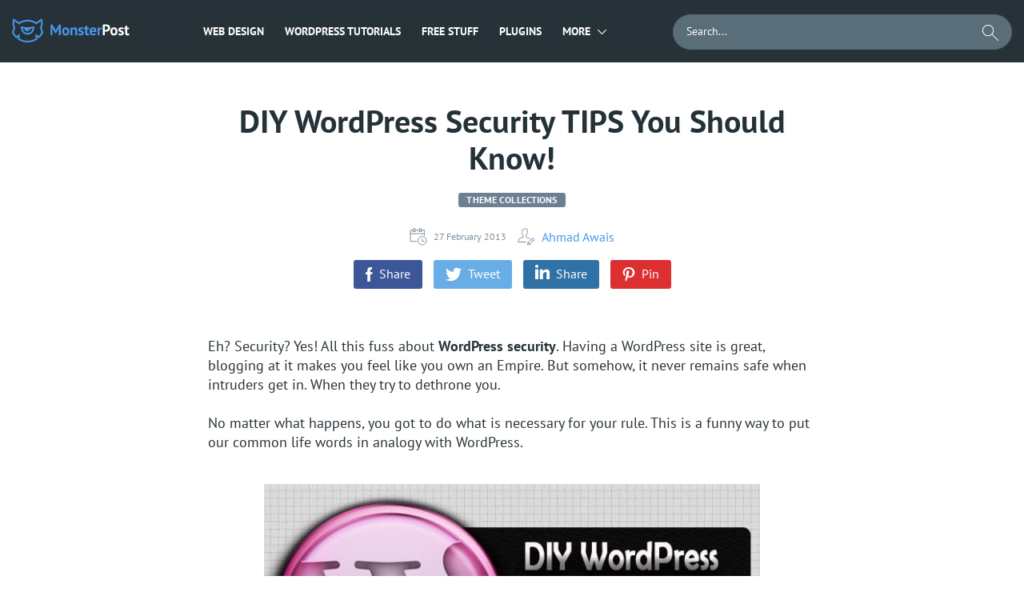

--- FILE ---
content_type: text/html; charset=UTF-8
request_url: https://monsterspost.com/diy-wordpress-security-tips/
body_size: 23985
content:

<!DOCTYPE html>
<html lang="en-US">
<head>
    <title>DIY WordPress Security TIPS You Should Know! ⭐MonstersPost</title>
    <meta charset="UTF-8" />
    <meta http-equiv="X-UA-Compatible" content="IE=Edge"/>
    <meta name="viewport" content="width=device-width, initial-scale=1, user-scalable=no">
    <link rel="icon" href="https://s.tmimgcdn.com/img/favicon.ico?d=9392c5f" type="image/x-icon"/>

    <script>
        document.addEventListener(
            "InitGTM",
            (e) => {
                <!-- Google Tag Manager -->
                (function(w,d,s,l,i){w[l]=w[l]||[];w[l].push({'gtm.start':
                        new Date().getTime(),event:'gtm.js'});var f=d.getElementsByTagName(s)[0],
                    j=d.createElement(s),dl=l!='dataLayer'?'&l='+l:'';j.async=true;j.src=
                    'https://www.googletagmanager.com/gtm.js?id='+i+dl;f.parentNode.insertBefore(j,f);
                })(window,document,'script','dataLayer','GTM-M77X7Q');
                <!-- End Google Tag Manager -->
                window.dataLayer.push({ event: "consent_updated" })
            },
            true,
        );
    </script>
    <script src="https://account.templatemonster.com/cp/default.js" type="text/javascript"></script>

        
    <script async src="https://pagead2.googlesyndication.com/pagead/js/adsbygoogle.js?client=ca-pub-2298923398874686"
            crossorigin="anonymous"></script>
    <meta name='ir-site-verification-token' value='918434636' />
    <meta name='impact-site-verification' value='74a02357-ae94-4db8-add8-2a625f35ef2f'>
    <meta name='robots' content='index, follow, max-image-preview:large, max-snippet:-1, max-video-preview:-1' />

	<!-- This site is optimized with the Yoast SEO plugin v19.11 - https://yoast.com/wordpress/plugins/seo/ -->
	<meta name="description" content="Covering major tips that can lead to rock solid WordPress security for every blogger." />
	<link rel="canonical" href="https://monsterspost.com/diy-wordpress-security-tips/" />
	<meta property="og:locale" content="en_US" />
	<meta property="og:type" content="article" />
	<meta property="og:title" content="DIY WordPress Security TIPS You Should Know! ⭐MonstersPost" />
	<meta property="og:description" content="Covering major tips that can lead to rock solid WordPress security for every blogger." />
	<meta property="og:url" content="https://monsterspost.com/diy-wordpress-security-tips/" />
	<meta property="og:site_name" content="MonstersPost" />
	<meta property="article:publisher" content="https://www.facebook.com/TemplateMonster/" />
	<meta property="article:published_time" content="2013-02-27T08:00:15+00:00" />
	<meta property="article:modified_time" content="2019-12-12T03:51:10+00:00" />
	<meta property="og:image" content="https://monsterspost.com/wp-content/uploads/2013/01/tools.png" />
	<meta property="og:image:width" content="435" />
	<meta property="og:image:height" content="290" />
	<meta property="og:image:type" content="image/png" />
	<meta name="author" content="Ahmad Awais" />
	<meta name="twitter:card" content="summary_large_image" />
	<meta name="twitter:creator" content="@templatemonster" />
	<meta name="twitter:site" content="@templatemonster" />
	<meta name="twitter:label1" content="Written by" />
	<meta name="twitter:data1" content="Ahmad Awais" />
	<meta name="twitter:label2" content="Est. reading time" />
	<meta name="twitter:data2" content="5 minutes" />
	<script type="application/ld+json" class="yoast-schema-graph">{"@context":"https://schema.org","@graph":[{"@type":"Article","@id":"https://monsterspost.com/diy-wordpress-security-tips/#article","isPartOf":{"@id":"https://monsterspost.com/diy-wordpress-security-tips/"},"author":{"name":"Ahmad Awais","@id":"https://monsterspost.com/#/schema/person/cffe367cb861e0eb0a2b8f2668d64dde"},"headline":"DIY WordPress Security TIPS You Should Know!","datePublished":"2013-02-27T08:00:15+00:00","dateModified":"2019-12-12T03:51:10+00:00","mainEntityOfPage":{"@id":"https://monsterspost.com/diy-wordpress-security-tips/"},"wordCount":1008,"commentCount":13,"publisher":{"@id":"https://monsterspost.com/#organization"},"image":{"@id":"https://monsterspost.com/diy-wordpress-security-tips/#primaryimage"},"thumbnailUrl":"https://monsterspost.com/wp-content/uploads/2013/01/tools.png","articleSection":["Theme Collections","Tools"],"inLanguage":"en-US","potentialAction":[{"@type":"CommentAction","name":"Comment","target":["https://monsterspost.com/diy-wordpress-security-tips/#respond"]}]},{"@type":"WebPage","@id":"https://monsterspost.com/diy-wordpress-security-tips/","url":"https://monsterspost.com/diy-wordpress-security-tips/","name":"DIY WordPress Security TIPS You Should Know! ⭐MonstersPost","isPartOf":{"@id":"https://monsterspost.com/#website"},"primaryImageOfPage":{"@id":"https://monsterspost.com/diy-wordpress-security-tips/#primaryimage"},"image":{"@id":"https://monsterspost.com/diy-wordpress-security-tips/#primaryimage"},"thumbnailUrl":"https://monsterspost.com/wp-content/uploads/2013/01/tools.png","datePublished":"2013-02-27T08:00:15+00:00","dateModified":"2019-12-12T03:51:10+00:00","description":"Covering major tips that can lead to rock solid WordPress security for every blogger.","breadcrumb":{"@id":"https://monsterspost.com/diy-wordpress-security-tips/#breadcrumb"},"inLanguage":"en-US","potentialAction":[{"@type":"ReadAction","target":["https://monsterspost.com/diy-wordpress-security-tips/"]}]},{"@type":"ImageObject","inLanguage":"en-US","@id":"https://monsterspost.com/diy-wordpress-security-tips/#primaryimage","url":"https://monsterspost.com/wp-content/uploads/2013/01/tools.png","contentUrl":"https://monsterspost.com/wp-content/uploads/2013/01/tools.png","width":435,"height":290},{"@type":"BreadcrumbList","@id":"https://monsterspost.com/diy-wordpress-security-tips/#breadcrumb","itemListElement":[{"@type":"ListItem","position":1,"name":"☑️ Home","item":"https://monsterspost.com/"},{"@type":"ListItem","position":2,"name":"Theme Collections","item":"https://monsterspost.com/category/theme-collections/"},{"@type":"ListItem","position":3,"name":"DIY WordPress Security TIPS You Should Know!"}]},{"@type":"WebSite","@id":"https://monsterspost.com/#website","url":"https://monsterspost.com/","name":"MonstersPost","description":"","publisher":{"@id":"https://monsterspost.com/#organization"},"potentialAction":[{"@type":"SearchAction","target":{"@type":"EntryPoint","urlTemplate":"https://monsterspost.com/?s={search_term_string}"},"query-input":"required name=search_term_string"}],"inLanguage":"en-US"},{"@type":"Organization","@id":"https://monsterspost.com/#organization","name":"MonstersPost","url":"https://monsterspost.com/","logo":{"@type":"ImageObject","inLanguage":"en-US","@id":"https://monsterspost.com/#/schema/logo/image/","url":"https://monsterspost.com/wp-content/uploads/2020/03/Logo-TM.png","contentUrl":"https://monsterspost.com/wp-content/uploads/2020/03/Logo-TM.png","width":180,"height":180,"caption":"MonstersPost"},"image":{"@id":"https://monsterspost.com/#/schema/logo/image/"},"sameAs":["https://www.instagram.com/template_monster/","https://www.linkedin.com/company/templatemonster","https://www.pinterest.com/templatemonster/","https://www.youtube.com/user/TemplateMonsterCo/","https://www.facebook.com/TemplateMonster/","https://twitter.com/templatemonster"]},{"@type":"Person","@id":"https://monsterspost.com/#/schema/person/cffe367cb861e0eb0a2b8f2668d64dde","name":"Ahmad Awais","image":{"@type":"ImageObject","inLanguage":"en-US","@id":"https://monsterspost.com/#/schema/person/image/","url":"https://secure.gravatar.com/avatar/33862c551d376e472c3cccd9d41fe8b8?s=96&r=g","contentUrl":"https://secure.gravatar.com/avatar/33862c551d376e472c3cccd9d41fe8b8?s=96&r=g","caption":"Ahmad Awais"},"description":"Eager to learn more about working WordPress hacks? See what Ahmad highlights in his articles.","url":"https://monsterspost.com/author/ahmad-awais/"}]}</script>
	<!-- / Yoast SEO plugin. -->


<link rel="alternate" type="application/rss+xml" title="MonstersPost &raquo; DIY WordPress Security TIPS You Should Know! Comments Feed" href="https://monsterspost.com/diy-wordpress-security-tips/feed/" />
<link rel='stylesheet' id='classic-theme-styles-css' href='https://monsterspost.com/wp-includes/css/classic-themes.min.css?ver=1' type='text/css' media='all' />
<style id='global-styles-inline-css' type='text/css'>
body{--wp--preset--color--black: #000000;--wp--preset--color--cyan-bluish-gray: #abb8c3;--wp--preset--color--white: #ffffff;--wp--preset--color--pale-pink: #f78da7;--wp--preset--color--vivid-red: #cf2e2e;--wp--preset--color--luminous-vivid-orange: #ff6900;--wp--preset--color--luminous-vivid-amber: #fcb900;--wp--preset--color--light-green-cyan: #7bdcb5;--wp--preset--color--vivid-green-cyan: #00d084;--wp--preset--color--pale-cyan-blue: #8ed1fc;--wp--preset--color--vivid-cyan-blue: #0693e3;--wp--preset--color--vivid-purple: #9b51e0;--wp--preset--gradient--vivid-cyan-blue-to-vivid-purple: linear-gradient(135deg,rgba(6,147,227,1) 0%,rgb(155,81,224) 100%);--wp--preset--gradient--light-green-cyan-to-vivid-green-cyan: linear-gradient(135deg,rgb(122,220,180) 0%,rgb(0,208,130) 100%);--wp--preset--gradient--luminous-vivid-amber-to-luminous-vivid-orange: linear-gradient(135deg,rgba(252,185,0,1) 0%,rgba(255,105,0,1) 100%);--wp--preset--gradient--luminous-vivid-orange-to-vivid-red: linear-gradient(135deg,rgba(255,105,0,1) 0%,rgb(207,46,46) 100%);--wp--preset--gradient--very-light-gray-to-cyan-bluish-gray: linear-gradient(135deg,rgb(238,238,238) 0%,rgb(169,184,195) 100%);--wp--preset--gradient--cool-to-warm-spectrum: linear-gradient(135deg,rgb(74,234,220) 0%,rgb(151,120,209) 20%,rgb(207,42,186) 40%,rgb(238,44,130) 60%,rgb(251,105,98) 80%,rgb(254,248,76) 100%);--wp--preset--gradient--blush-light-purple: linear-gradient(135deg,rgb(255,206,236) 0%,rgb(152,150,240) 100%);--wp--preset--gradient--blush-bordeaux: linear-gradient(135deg,rgb(254,205,165) 0%,rgb(254,45,45) 50%,rgb(107,0,62) 100%);--wp--preset--gradient--luminous-dusk: linear-gradient(135deg,rgb(255,203,112) 0%,rgb(199,81,192) 50%,rgb(65,88,208) 100%);--wp--preset--gradient--pale-ocean: linear-gradient(135deg,rgb(255,245,203) 0%,rgb(182,227,212) 50%,rgb(51,167,181) 100%);--wp--preset--gradient--electric-grass: linear-gradient(135deg,rgb(202,248,128) 0%,rgb(113,206,126) 100%);--wp--preset--gradient--midnight: linear-gradient(135deg,rgb(2,3,129) 0%,rgb(40,116,252) 100%);--wp--preset--duotone--dark-grayscale: url('#wp-duotone-dark-grayscale');--wp--preset--duotone--grayscale: url('#wp-duotone-grayscale');--wp--preset--duotone--purple-yellow: url('#wp-duotone-purple-yellow');--wp--preset--duotone--blue-red: url('#wp-duotone-blue-red');--wp--preset--duotone--midnight: url('#wp-duotone-midnight');--wp--preset--duotone--magenta-yellow: url('#wp-duotone-magenta-yellow');--wp--preset--duotone--purple-green: url('#wp-duotone-purple-green');--wp--preset--duotone--blue-orange: url('#wp-duotone-blue-orange');--wp--preset--font-size--small: 13px;--wp--preset--font-size--medium: 20px;--wp--preset--font-size--large: 36px;--wp--preset--font-size--x-large: 42px;--wp--preset--spacing--20: 0.44rem;--wp--preset--spacing--30: 0.67rem;--wp--preset--spacing--40: 1rem;--wp--preset--spacing--50: 1.5rem;--wp--preset--spacing--60: 2.25rem;--wp--preset--spacing--70: 3.38rem;--wp--preset--spacing--80: 5.06rem;}:where(.is-layout-flex){gap: 0.5em;}body .is-layout-flow > .alignleft{float: left;margin-inline-start: 0;margin-inline-end: 2em;}body .is-layout-flow > .alignright{float: right;margin-inline-start: 2em;margin-inline-end: 0;}body .is-layout-flow > .aligncenter{margin-left: auto !important;margin-right: auto !important;}body .is-layout-constrained > .alignleft{float: left;margin-inline-start: 0;margin-inline-end: 2em;}body .is-layout-constrained > .alignright{float: right;margin-inline-start: 2em;margin-inline-end: 0;}body .is-layout-constrained > .aligncenter{margin-left: auto !important;margin-right: auto !important;}body .is-layout-constrained > :where(:not(.alignleft):not(.alignright):not(.alignfull)){max-width: var(--wp--style--global--content-size);margin-left: auto !important;margin-right: auto !important;}body .is-layout-constrained > .alignwide{max-width: var(--wp--style--global--wide-size);}body .is-layout-flex{display: flex;}body .is-layout-flex{flex-wrap: wrap;align-items: center;}body .is-layout-flex > *{margin: 0;}:where(.wp-block-columns.is-layout-flex){gap: 2em;}.has-black-color{color: var(--wp--preset--color--black) !important;}.has-cyan-bluish-gray-color{color: var(--wp--preset--color--cyan-bluish-gray) !important;}.has-white-color{color: var(--wp--preset--color--white) !important;}.has-pale-pink-color{color: var(--wp--preset--color--pale-pink) !important;}.has-vivid-red-color{color: var(--wp--preset--color--vivid-red) !important;}.has-luminous-vivid-orange-color{color: var(--wp--preset--color--luminous-vivid-orange) !important;}.has-luminous-vivid-amber-color{color: var(--wp--preset--color--luminous-vivid-amber) !important;}.has-light-green-cyan-color{color: var(--wp--preset--color--light-green-cyan) !important;}.has-vivid-green-cyan-color{color: var(--wp--preset--color--vivid-green-cyan) !important;}.has-pale-cyan-blue-color{color: var(--wp--preset--color--pale-cyan-blue) !important;}.has-vivid-cyan-blue-color{color: var(--wp--preset--color--vivid-cyan-blue) !important;}.has-vivid-purple-color{color: var(--wp--preset--color--vivid-purple) !important;}.has-black-background-color{background-color: var(--wp--preset--color--black) !important;}.has-cyan-bluish-gray-background-color{background-color: var(--wp--preset--color--cyan-bluish-gray) !important;}.has-white-background-color{background-color: var(--wp--preset--color--white) !important;}.has-pale-pink-background-color{background-color: var(--wp--preset--color--pale-pink) !important;}.has-vivid-red-background-color{background-color: var(--wp--preset--color--vivid-red) !important;}.has-luminous-vivid-orange-background-color{background-color: var(--wp--preset--color--luminous-vivid-orange) !important;}.has-luminous-vivid-amber-background-color{background-color: var(--wp--preset--color--luminous-vivid-amber) !important;}.has-light-green-cyan-background-color{background-color: var(--wp--preset--color--light-green-cyan) !important;}.has-vivid-green-cyan-background-color{background-color: var(--wp--preset--color--vivid-green-cyan) !important;}.has-pale-cyan-blue-background-color{background-color: var(--wp--preset--color--pale-cyan-blue) !important;}.has-vivid-cyan-blue-background-color{background-color: var(--wp--preset--color--vivid-cyan-blue) !important;}.has-vivid-purple-background-color{background-color: var(--wp--preset--color--vivid-purple) !important;}.has-black-border-color{border-color: var(--wp--preset--color--black) !important;}.has-cyan-bluish-gray-border-color{border-color: var(--wp--preset--color--cyan-bluish-gray) !important;}.has-white-border-color{border-color: var(--wp--preset--color--white) !important;}.has-pale-pink-border-color{border-color: var(--wp--preset--color--pale-pink) !important;}.has-vivid-red-border-color{border-color: var(--wp--preset--color--vivid-red) !important;}.has-luminous-vivid-orange-border-color{border-color: var(--wp--preset--color--luminous-vivid-orange) !important;}.has-luminous-vivid-amber-border-color{border-color: var(--wp--preset--color--luminous-vivid-amber) !important;}.has-light-green-cyan-border-color{border-color: var(--wp--preset--color--light-green-cyan) !important;}.has-vivid-green-cyan-border-color{border-color: var(--wp--preset--color--vivid-green-cyan) !important;}.has-pale-cyan-blue-border-color{border-color: var(--wp--preset--color--pale-cyan-blue) !important;}.has-vivid-cyan-blue-border-color{border-color: var(--wp--preset--color--vivid-cyan-blue) !important;}.has-vivid-purple-border-color{border-color: var(--wp--preset--color--vivid-purple) !important;}.has-vivid-cyan-blue-to-vivid-purple-gradient-background{background: var(--wp--preset--gradient--vivid-cyan-blue-to-vivid-purple) !important;}.has-light-green-cyan-to-vivid-green-cyan-gradient-background{background: var(--wp--preset--gradient--light-green-cyan-to-vivid-green-cyan) !important;}.has-luminous-vivid-amber-to-luminous-vivid-orange-gradient-background{background: var(--wp--preset--gradient--luminous-vivid-amber-to-luminous-vivid-orange) !important;}.has-luminous-vivid-orange-to-vivid-red-gradient-background{background: var(--wp--preset--gradient--luminous-vivid-orange-to-vivid-red) !important;}.has-very-light-gray-to-cyan-bluish-gray-gradient-background{background: var(--wp--preset--gradient--very-light-gray-to-cyan-bluish-gray) !important;}.has-cool-to-warm-spectrum-gradient-background{background: var(--wp--preset--gradient--cool-to-warm-spectrum) !important;}.has-blush-light-purple-gradient-background{background: var(--wp--preset--gradient--blush-light-purple) !important;}.has-blush-bordeaux-gradient-background{background: var(--wp--preset--gradient--blush-bordeaux) !important;}.has-luminous-dusk-gradient-background{background: var(--wp--preset--gradient--luminous-dusk) !important;}.has-pale-ocean-gradient-background{background: var(--wp--preset--gradient--pale-ocean) !important;}.has-electric-grass-gradient-background{background: var(--wp--preset--gradient--electric-grass) !important;}.has-midnight-gradient-background{background: var(--wp--preset--gradient--midnight) !important;}.has-small-font-size{font-size: var(--wp--preset--font-size--small) !important;}.has-medium-font-size{font-size: var(--wp--preset--font-size--medium) !important;}.has-large-font-size{font-size: var(--wp--preset--font-size--large) !important;}.has-x-large-font-size{font-size: var(--wp--preset--font-size--x-large) !important;}
.wp-block-navigation a:where(:not(.wp-element-button)){color: inherit;}
:where(.wp-block-columns.is-layout-flex){gap: 2em;}
.wp-block-pullquote{font-size: 1.5em;line-height: 1.6;}
</style>
<link rel='stylesheet' id='contact-form-7-css' href='https://monsterspost.com/wp-content/plugins/contact-form-7/includes/css/styles.css?ver=5.6.4' type='text/css' media='all' />
<link rel='stylesheet' id='tm-custom-style-css' href='https://monsterspost.com/wp-content/themes/redesign/css/main.min.css?ver=1768845971' type='text/css' media='all' />
<style id='rocket-lazyload-inline-css' type='text/css'>
.rll-youtube-player{position:relative;padding-bottom:56.23%;height:0;overflow:hidden;max-width:100%;}.rll-youtube-player iframe{position:absolute;top:0;left:0;width:100%;height:100%;z-index:100;background:0 0}.rll-youtube-player img{bottom:0;display:block;left:0;margin:auto;max-width:100%;width:100%;position:absolute;right:0;top:0;border:none;height:auto;cursor:pointer;-webkit-transition:.4s all;-moz-transition:.4s all;transition:.4s all}.rll-youtube-player img:hover{-webkit-filter:brightness(75%)}.rll-youtube-player .play{height:72px;width:72px;left:50%;top:50%;margin-left:-36px;margin-top:-36px;position:absolute;background:url(https://monsterspost.com/wp-content/plugins/rocket-lazy-load/assets/img/youtube.png) no-repeat;cursor:pointer}
</style>
<script type='text/javascript' src='https://monsterspost.com/wp-includes/js/jquery/jquery.min.js?ver=3.6.1' id='jquery-core-js'></script>
<script type='text/javascript' src='https://monsterspost.com/wp-includes/js/jquery/jquery-migrate.min.js?ver=3.3.2' id='jquery-migrate-js'></script>
<script type='text/javascript' src='https://monsterspost.com/wp-content/themes/redesign/js/app.min.js?ver=1768845971' id='tm-custom-script-js'></script>
<link rel="https://api.w.org/" href="https://monsterspost.com/wp-json/" /><link rel="alternate" type="application/json" href="https://monsterspost.com/wp-json/wp/v2/posts/33939" /><link rel="EditURI" type="application/rsd+xml" title="RSD" href="https://monsterspost.com/xmlrpc.php?rsd" />
<link rel="wlwmanifest" type="application/wlwmanifest+xml" href="https://monsterspost.com/wp-includes/wlwmanifest.xml" />
<meta name="generator" content="WordPress 6.1.1" />
<link rel="alternate" type="application/json+oembed" href="https://monsterspost.com/wp-json/oembed/1.0/embed?url=https%3A%2F%2Fmonsterspost.com%2Fdiy-wordpress-security-tips%2F" />
<link rel="alternate" type="text/xml+oembed" href="https://monsterspost.com/wp-json/oembed/1.0/embed?url=https%3A%2F%2Fmonsterspost.com%2Fdiy-wordpress-security-tips%2F&#038;format=xml" />
    <meta name="theme-color" content="#ffffff" />
<link rel="amphtml" href="https://monsterspost.com/diy-wordpress-security-tips/amp/"><link rel="icon" href="https://monsterspost.com/wp-content/uploads/2019/07/icon-150x150.png" sizes="32x32" />
<link rel="icon" href="https://monsterspost.com/wp-content/uploads/2019/07/icon.png" sizes="192x192" />
<link rel="apple-touch-icon" href="https://monsterspost.com/wp-content/uploads/2019/07/icon.png" />
<meta name="msapplication-TileImage" content="https://monsterspost.com/wp-content/uploads/2019/07/icon.png" />
<noscript><style id="rocket-lazyload-nojs-css">.rll-youtube-player, [data-lazy-src]{display:none !important;}</style></noscript></head>
<body class="post-template-default single single-post postid-33939 single-format-standard">
<body>
<!-- Google Tag Manager (noscript) -->
<noscript><iframe src="https://www.googletagmanager.com/ns.html?id=GTM-M77X7Q"
                  height="0" width="0" style="display:none;visibility:hidden"></iframe></noscript>
<!-- End Google Tag Manager (noscript) -->



    <div class="wrap">
        
        
        
        <header class="header">
            <div class="center">
                <div class="header__wrap">
                    <div class="header__left_side">
                        <a href="/" class="logo">
                            <svg class="logo__img" width="39" height="30" viewBox="0 0 39 30" fill="none" xmlns="http://www.w3.org/2000/svg">
                                <path fill-rule="evenodd" clip-rule="evenodd" d="M19.5001 18.225C16.1981 18.225 13.4982 15.6538 13.2895 12.4046C13.9756 12.5566 14.6709 12.6839 15.3745 12.7857C15.7426 14.7295 17.4491 16.2 19.5001 16.2C19.9283 16.2 20.3415 16.1355 20.7308 16.0164L20.5771 13.2515L22.6918 14.7284C23.1579 14.1836 23.4868 13.5185 23.6256 12.7857C24.3292 12.6839 25.0245 12.5567 25.7106 12.4046C25.502 15.6538 22.802 18.225 19.5001 18.225ZM27.75 9.75H27.7495C27.6546 9.78097 27.5594 9.81135 27.4641 9.84128C26.8225 10.0428 26.1707 10.2208 25.5091 10.3739C24.8526 10.5258 24.1867 10.6532 23.5125 10.7555C22.2039 10.9538 20.864 11.0568 19.5001 11.0568C18.1361 11.0568 16.7963 10.9538 15.4877 10.7555C14.8135 10.6532 14.1475 10.5258 13.4911 10.3739C12.8295 10.2208 12.1776 10.0428 11.5361 9.84128C11.4407 9.81135 11.3456 9.78097 11.2508 9.75H11.25C11.25 9.75 11.2501 11.9575 11.2501 12C11.2501 16.5563 14.9438 20.25 19.5001 20.25C24.0548 20.25 27.7474 16.5589 27.75 12.0047V9.75Z" fill="#4797EC"/>
                                <path fill-rule="evenodd" clip-rule="evenodd" d="M33.3674 22.1834L29.3065 19.3483L29.6291 25.1411C26.6769 26.9391 23.2094 27.975 19.5 27.975C15.7913 27.975 12.3244 26.9395 9.37245 25.1422L9.69518 19.3471L5.6325 22.1834C4.2342 20.7691 3.04995 19.1427 2.1342 17.3557C2.35815 16.4595 2.64878 15.5897 3.00218 14.7527C3.33188 13.9719 3.71595 13.2198 4.14862 12.5002C3.80895 11.7296 3.52567 10.9288 3.30382 10.1027C2.93047 8.71237 2.73023 7.25122 2.73023 5.74312C2.73023 4.9392 2.78805 4.149 2.89747 3.3753L8.70533 7.43092C9.28238 6.99397 9.88665 6.59115 10.5154 6.2256C13.1562 4.69005 16.2251 3.80993 19.5 3.80993C22.7748 3.80993 25.8438 4.69005 28.4846 6.2256C29.1133 6.59115 29.7175 6.99397 30.2947 7.43092L36.1025 3.3753C36.2118 4.149 36.2697 4.9392 36.2697 5.74312C36.2697 7.25122 36.0694 8.71237 35.6961 10.1026C35.4743 10.9288 35.191 11.7296 34.8513 12.5002C35.284 13.2198 35.6681 13.9719 35.9977 14.7528C36.3512 15.5897 36.6418 16.4595 36.8657 17.3557C35.95 19.1427 34.7657 20.7691 33.3674 22.1834ZM38.0642 14.4588C37.7818 13.7365 37.458 13.0352 37.0966 12.3568C37.8703 10.2994 38.2948 8.07098 38.2948 5.74312C38.2948 4.51073 38.1749 3.30652 37.9483 2.14035C37.9453 2.12445 37.9424 2.10855 37.9392 2.09265C37.7989 1.37978 37.6182 0.68145 37.3997 0L30.2957 4.96088C27.1848 2.9517 23.4788 1.78492 19.5 1.78492C15.5212 1.78492 11.8151 2.9517 8.70428 4.96088L1.6002 0C1.38172 0.68145 1.20105 1.37978 1.06065 2.09265C1.05758 2.10855 1.05465 2.12453 1.0515 2.14042C0.825075 3.3066 0.70515 4.51073 0.70515 5.74312C0.70515 8.07098 1.1295 10.2994 1.90328 12.3568C1.54192 13.0352 1.21815 13.7365 0.935775 14.4588C0.5412 15.4684 0.226875 16.5181 0 17.6C0.473775 18.6107 1.02262 19.5792 1.6416 20.4967C2.32927 21.5161 3.10222 22.4733 3.94972 23.3585C4.42627 23.8562 4.92645 24.331 5.44852 24.7813L7.44143 23.3896L7.2852 26.1995C7.91573 26.6348 8.5698 27.0385 9.2466 27.4058C12.295 29.0602 15.7878 30 19.5 30C23.2129 30 26.7062 29.0599 29.755 27.405C30.4318 27.0376 31.0859 26.6338 31.7164 26.1984L31.5603 23.3909L33.5514 24.7813C34.0735 24.331 34.5737 23.8562 35.0502 23.3585C35.8977 22.4734 36.6707 21.5162 37.3583 20.4967C37.9773 19.5792 38.5261 18.6107 39 17.6C38.773 16.5181 38.4587 15.4684 38.0642 14.4588Z" fill="#4797EC"/>
                            </svg>
                            <svg class="logo__text" width="99" height="15" viewBox="0 0 99 15" fill="none" xmlns="http://www.w3.org/2000/svg">
                                <path d="M10.457 7.103L10.742 4.462H10.628L9.811 6.59L6.98 11.549H6.144L3.161 6.571L2.325 4.462H2.23L2.61 7.084V14H0.14V0.699999H2.515L6.068 6.78L6.695 8.3H6.771L7.341 6.742L10.704 0.699999H13.06V14H10.457V7.103ZM14.6333 9.25C14.6333 7.64133 15.026 6.40633 15.8113 5.545C16.5966 4.671 17.6986 4.234 19.1173 4.234C19.8773 4.234 20.536 4.35433 21.0933 4.595C21.6506 4.83567 22.113 5.17767 22.4803 5.621C22.8476 6.05167 23.12 6.57733 23.2973 7.198C23.4873 7.81867 23.5823 8.50267 23.5823 9.25C23.5823 10.8587 23.1896 12.1 22.4043 12.974C21.6316 13.8353 20.536 14.266 19.1173 14.266C18.3573 14.266 17.6986 14.1457 17.1413 13.905C16.584 13.6643 16.1153 13.3287 15.7353 12.898C15.368 12.4547 15.0893 11.9227 14.8993 11.302C14.722 10.6813 14.6333 9.99733 14.6333 9.25ZM17.1793 9.25C17.1793 9.668 17.2173 10.0543 17.2933 10.409C17.3693 10.7637 17.4833 11.074 17.6353 11.34C17.7873 11.606 17.9836 11.815 18.2243 11.967C18.4776 12.1063 18.7753 12.176 19.1173 12.176C19.7633 12.176 20.2446 11.9417 20.5613 11.473C20.878 11.0043 21.0363 10.2633 21.0363 9.25C21.0363 8.376 20.8906 7.673 20.5993 7.141C20.308 6.59633 19.814 6.324 19.1173 6.324C18.5093 6.324 18.0343 6.552 17.6923 7.008C17.3503 7.464 17.1793 8.21133 17.1793 9.25ZM30.9184 14V8.604C30.9184 7.83133 30.8044 7.274 30.5764 6.932C30.361 6.59 29.9874 6.419 29.4554 6.419C28.9867 6.419 28.5877 6.55833 28.2584 6.837C27.9417 7.103 27.7137 7.43867 27.5744 7.844V14H25.1044V4.5H27.0614L27.3464 5.754H27.4224C27.7137 5.34867 28.1 4.994 28.5814 4.69C29.0627 4.386 29.6834 4.234 30.4434 4.234C30.912 4.234 31.33 4.29733 31.6974 4.424C32.0647 4.55067 32.375 4.75967 32.6284 5.051C32.8817 5.34233 33.0717 5.74133 33.1984 6.248C33.325 6.742 33.3884 7.35633 33.3884 8.091V14H30.9184ZM39.2009 11.378C39.2009 11.1247 39.0932 10.922 38.8779 10.77C38.6625 10.618 38.3965 10.4787 38.0799 10.352C37.7632 10.2253 37.4149 10.0987 37.0349 9.972C36.6549 9.83267 36.3065 9.649 35.9899 9.421C35.6732 9.18033 35.4072 8.88267 35.1919 8.528C34.9765 8.16067 34.8689 7.692 34.8689 7.122C34.8689 6.18467 35.1475 5.469 35.7049 4.975C36.2622 4.481 37.0665 4.234 38.1179 4.234C38.8399 4.234 39.4922 4.31 40.0749 4.462C40.6575 4.614 41.1136 4.785 41.4429 4.975L40.8919 6.761C40.6006 6.647 40.2332 6.52667 39.7899 6.4C39.3466 6.27333 38.8969 6.21 38.4409 6.21C37.7062 6.21 37.3389 6.495 37.3389 7.065C37.3389 7.293 37.4465 7.47667 37.6619 7.616C37.8772 7.75533 38.1432 7.88833 38.4599 8.015C38.7765 8.129 39.1249 8.25567 39.5049 8.395C39.8849 8.53433 40.2332 8.718 40.5499 8.946C40.8666 9.16133 41.1325 9.44633 41.3479 9.801C41.5632 10.1557 41.6709 10.6117 41.6709 11.169C41.6709 12.1317 41.3606 12.8917 40.7399 13.449C40.1319 13.9937 39.2136 14.266 37.9849 14.266C37.3135 14.266 36.6802 14.1773 36.0849 14C35.5022 13.8353 35.0272 13.639 34.6599 13.411L35.3439 11.568C35.6352 11.7327 36.0215 11.8973 36.5029 12.062C36.9842 12.214 37.4782 12.29 37.9849 12.29C38.3522 12.29 38.6436 12.2203 38.8589 12.081C39.0869 11.9417 39.2009 11.7073 39.2009 11.378ZM42.1055 4.5H43.4165V2.714L45.8865 2.011V4.5H48.2045V6.59H45.8865V10.238C45.8865 10.8967 45.9498 11.3717 46.0765 11.663C46.2158 11.9417 46.4692 12.081 46.8365 12.081C47.0898 12.081 47.3052 12.0557 47.4825 12.005C47.6725 11.9543 47.8815 11.8783 48.1095 11.777L48.5465 13.677C48.2045 13.8417 47.8055 13.981 47.3495 14.095C46.8935 14.209 46.4312 14.266 45.9625 14.266C45.0885 14.266 44.4425 14.0443 44.0245 13.601C43.6192 13.145 43.4165 12.404 43.4165 11.378V6.59H42.1055V4.5ZM57.0348 13.183C56.6548 13.487 56.1354 13.7467 55.4768 13.962C54.8308 14.1647 54.1404 14.266 53.4058 14.266C51.8731 14.266 50.7521 13.8227 50.0428 12.936C49.3334 12.0367 48.9788 10.808 48.9788 9.25C48.9788 7.578 49.3778 6.324 50.1758 5.488C50.9738 4.652 52.0948 4.234 53.5388 4.234C54.0201 4.234 54.4888 4.29733 54.9448 4.424C55.4008 4.55067 55.8061 4.75967 56.1608 5.051C56.5154 5.34233 56.8004 5.735 57.0158 6.229C57.2311 6.723 57.3388 7.33733 57.3388 8.072C57.3388 8.338 57.3198 8.623 57.2818 8.927C57.2564 9.231 57.2121 9.54767 57.1488 9.877H51.4488C51.4868 10.675 51.6894 11.2767 52.0568 11.682C52.4368 12.0873 53.0448 12.29 53.8808 12.29C54.4001 12.29 54.8624 12.214 55.2678 12.062C55.6858 11.8973 56.0024 11.7327 56.2178 11.568L57.0348 13.183ZM53.5008 6.21C52.8548 6.21 52.3734 6.40633 52.0568 6.799C51.7528 7.179 51.5691 7.692 51.5058 8.338H55.0398C55.0904 7.654 54.9828 7.12833 54.7168 6.761C54.4634 6.39367 54.0581 6.21 53.5008 6.21ZM64.1372 6.818C63.7445 6.67867 63.3899 6.609 63.0732 6.609C62.6299 6.609 62.2562 6.72933 61.9522 6.97C61.6609 7.198 61.4645 7.49567 61.3632 7.863V14H58.8932V4.5H60.8122L61.0972 5.754H61.1732C61.3885 5.28533 61.6799 4.92433 62.0472 4.671C62.4145 4.41767 62.8452 4.291 63.3392 4.291C63.6685 4.291 64.0422 4.36067 64.4602 4.5L64.1372 6.818Z" fill="#4797EC"/>
                                <path d="M65.4213 0.833C65.9533 0.731666 66.536 0.655666 67.1693 0.604999C67.8153 0.541666 68.455 0.509999 69.0883 0.509999C69.747 0.509999 70.4057 0.566999 71.0643 0.680999C71.7357 0.782333 72.3373 0.997666 72.8693 1.327C73.4013 1.64367 73.832 2.09333 74.1613 2.676C74.5033 3.246 74.6743 3.99333 74.6743 4.918C74.6743 5.754 74.5287 6.46333 74.2373 7.046C73.946 7.616 73.5597 8.08467 73.0783 8.452C72.597 8.81933 72.046 9.08533 71.4253 9.25C70.8173 9.41467 70.184 9.497 69.5253 9.497C69.462 9.497 69.3607 9.497 69.2213 9.497C69.082 9.497 68.9363 9.497 68.7843 9.497C68.6323 9.48433 68.4803 9.47167 68.3283 9.459C68.189 9.44633 68.0877 9.43367 68.0243 9.421V14H65.4213V0.833ZM69.2973 2.752C69.044 2.752 68.8033 2.76467 68.5753 2.79C68.3473 2.80267 68.1637 2.82167 68.0243 2.847V7.16C68.075 7.17267 68.151 7.18533 68.2523 7.198C68.3537 7.21067 68.4613 7.22333 68.5753 7.236C68.6893 7.236 68.797 7.236 68.8983 7.236C69.0123 7.236 69.0947 7.236 69.1453 7.236C69.4873 7.236 69.823 7.20433 70.1523 7.141C70.4943 7.07767 70.7983 6.96367 71.0643 6.799C71.3303 6.62167 71.5393 6.381 71.6913 6.077C71.856 5.773 71.9383 5.374 71.9383 4.88C71.9383 4.462 71.8623 4.12 71.7103 3.854C71.5583 3.57533 71.3557 3.35367 71.1023 3.189C70.8617 3.02433 70.583 2.91033 70.2663 2.847C69.9497 2.78367 69.6267 2.752 69.2973 2.752ZM74.9049 9.25C74.9049 7.64133 75.2975 6.40633 76.0829 5.545C76.8682 4.671 77.9702 4.234 79.3889 4.234C80.1489 4.234 80.8075 4.35433 81.3649 4.595C81.9222 4.83567 82.3845 5.17767 82.7519 5.621C83.1192 6.05167 83.3915 6.57733 83.5689 7.198C83.7589 7.81867 83.8539 8.50267 83.8539 9.25C83.8539 10.8587 83.4612 12.1 82.6759 12.974C81.9032 13.8353 80.8075 14.266 79.3889 14.266C78.6289 14.266 77.9702 14.1457 77.4129 13.905C76.8555 13.6643 76.3869 13.3287 76.0069 12.898C75.6395 12.4547 75.3609 11.9227 75.1709 11.302C74.9935 10.6813 74.9049 9.99733 74.9049 9.25ZM77.4509 9.25C77.4509 9.668 77.4889 10.0543 77.5649 10.409C77.6409 10.7637 77.7549 11.074 77.9069 11.34C78.0589 11.606 78.2552 11.815 78.4959 11.967C78.7492 12.1063 79.0469 12.176 79.3889 12.176C80.0349 12.176 80.5162 11.9417 80.8329 11.473C81.1495 11.0043 81.3079 10.2633 81.3079 9.25C81.3079 8.376 81.1622 7.673 80.8709 7.141C80.5795 6.59633 80.0855 6.324 79.3889 6.324C78.7809 6.324 78.3059 6.552 77.9639 7.008C77.6219 7.464 77.4509 8.21133 77.4509 9.25ZM89.3089 11.378C89.3089 11.1247 89.2013 10.922 88.9859 10.77C88.7706 10.618 88.5046 10.4787 88.1879 10.352C87.8713 10.2253 87.5229 10.0987 87.1429 9.972C86.7629 9.83267 86.4146 9.649 86.0979 9.421C85.7813 9.18033 85.5153 8.88267 85.2999 8.528C85.0846 8.16067 84.9769 7.692 84.9769 7.122C84.9769 6.18467 85.2556 5.469 85.8129 4.975C86.3703 4.481 87.1746 4.234 88.2259 4.234C88.9479 4.234 89.6003 4.31 90.1829 4.462C90.7656 4.614 91.2216 4.785 91.5509 4.975L90.9999 6.761C90.7086 6.647 90.3413 6.52667 89.8979 6.4C89.4546 6.27333 89.0049 6.21 88.5489 6.21C87.8143 6.21 87.4469 6.495 87.4469 7.065C87.4469 7.293 87.5546 7.47667 87.7699 7.616C87.9853 7.75533 88.2513 7.88833 88.5679 8.015C88.8846 8.129 89.2329 8.25567 89.6129 8.395C89.9929 8.53433 90.3413 8.718 90.6579 8.946C90.9746 9.16133 91.2406 9.44633 91.4559 9.801C91.6713 10.1557 91.7789 10.6117 91.7789 11.169C91.7789 12.1317 91.4686 12.8917 90.8479 13.449C90.2399 13.9937 89.3216 14.266 88.0929 14.266C87.4216 14.266 86.7883 14.1773 86.1929 14C85.6103 13.8353 85.1353 13.639 84.7679 13.411L85.4519 11.568C85.7433 11.7327 86.1296 11.8973 86.6109 12.062C87.0923 12.214 87.5863 12.29 88.0929 12.29C88.4603 12.29 88.7516 12.2203 88.9669 12.081C89.1949 11.9417 89.3089 11.7073 89.3089 11.378ZM92.2136 4.5H93.5246V2.714L95.9946 2.011V4.5H98.3126V6.59H95.9946V10.238C95.9946 10.8967 96.0579 11.3717 96.1846 11.663C96.3239 11.9417 96.5772 12.081 96.9446 12.081C97.1979 12.081 97.4132 12.0557 97.5906 12.005C97.7806 11.9543 97.9896 11.8783 98.2176 11.777L98.6546 13.677C98.3126 13.8417 97.9136 13.981 97.4576 14.095C97.0016 14.209 96.5392 14.266 96.0706 14.266C95.1966 14.266 94.5506 14.0443 94.1326 13.601C93.7272 13.145 93.5246 12.404 93.5246 11.378V6.59H92.2136V4.5Z" fill="white"/>
                            </svg>
                        </a>
                    </div>
                    <div class="header__right_side">
                        <ul class="nav"><li><a href="https://monsterspost.com/category/web-design/">Web Design</a></li>
<li><a href="https://monsterspost.com/category/wordpress-tutorials/">WordPress Tutorials</a></li>
<li><a href="https://monsterspost.com/category/free-stuff/">Free Stuff</a></li>
<li><a href="https://monsterspost.com/category/plugins/">Plugins</a></li>
<li class="has_sub"><span>More</span><ul>	<li><a href="https://monsterspost.com/category/graphics/">Graphic Design</a></li>
	<li><a href="https://monsterspost.com/category/presentations/">Presentations</a></li>
	<li><a href="https://monsterspost.com/category/resume/">Resume</a></li>
	<li><a href="https://monsterspost.com/category/shopify-knowledge-base/">Shopify Knowledge Base</a></li>
	<li><a href="https://monsterspost.com/category/theme-collections/">Theme Collections</a></li>
	<li><a href="https://monsterspost.com/category/tools/">Tools</a></li>
</ul>
</li>
</ul>                        <div class="search">
                            <form class="search_form" method="get" action="https://monsterspost.com/">
                                <input type="text" placeholder="Search..." name="s" required>
                                <button type="submit">
                                    <svg width="20" height="20" viewBox="0 0 20 20" fill="none" xmlns="http://www.w3.org/2000/svg">
                                        <path fill-rule="evenodd" clip-rule="evenodd" d="M7.10861 1C3.73515 1 1 3.73515 1 7.10861C1 10.4821 3.73515 13.2172 7.10861 13.2172C10.4821 13.2172 13.2172 10.4821 13.2172 7.10861C13.2172 3.73515 10.4821 1 7.10861 1ZM0 7.10861C0 3.18286 3.18286 0 7.10861 0C11.0344 0 14.2172 3.18286 14.2172 7.10861C14.2172 11.0344 11.0344 14.2172 7.10861 14.2172C3.18286 14.2172 0 11.0344 0 7.10861Z" fill="white"/>
                                        <path fill-rule="evenodd" clip-rule="evenodd" d="M11.4277 11.4277C11.623 11.2324 11.9395 11.2324 12.1348 11.4277L19.8537 19.1466C20.0489 19.3418 20.0489 19.6584 19.8537 19.8537C19.6584 20.0489 19.3418 20.0489 19.1466 19.8537L11.4277 12.1348C11.2324 11.9395 11.2324 11.623 11.4277 11.4277Z" fill="white"/>
                                    </svg>
                                </button>
                            </form>
                            <div class="search_toggle">
                                <svg width="20" height="20" viewBox="0 0 20 20" fill="none" xmlns="http://www.w3.org/2000/svg">
                                    <path fill-rule="evenodd" clip-rule="evenodd" d="M7.10861 1C3.73515 1 1 3.73515 1 7.10861C1 10.4821 3.73515 13.2172 7.10861 13.2172C10.4821 13.2172 13.2172 10.4821 13.2172 7.10861C13.2172 3.73515 10.4821 1 7.10861 1ZM0 7.10861C0 3.18286 3.18286 0 7.10861 0C11.0344 0 14.2172 3.18286 14.2172 7.10861C14.2172 11.0344 11.0344 14.2172 7.10861 14.2172C3.18286 14.2172 0 11.0344 0 7.10861Z" fill="white"/>
                                    <path fill-rule="evenodd" clip-rule="evenodd" d="M11.4277 11.4277C11.623 11.2324 11.9395 11.2324 12.1348 11.4277L19.8537 19.1466C20.0489 19.3418 20.0489 19.6584 19.8537 19.8537C19.6584 20.0489 19.3418 20.0489 19.1466 19.8537L11.4277 12.1348C11.2324 11.9395 11.2324 11.623 11.4277 11.4277Z" fill="white"/>
                                </svg>
                            </div>
                        </div>
                        <div class="mobile_toggle">
                            <div class="mobile_toggle__title">
                                <svg width="5" height="19" viewBox="0 0 5 19" fill="none" xmlns="http://www.w3.org/2000/svg">
                                    <circle cx="2.5" cy="2.5" r="2.125" stroke="white" stroke-width="0.75"/>
                                    <circle cx="2.5" cy="9.5" r="2.125" stroke="white" stroke-width="0.75"/>
                                    <circle cx="2.5" cy="16.5" r="2.125" stroke="white" stroke-width="0.75"/>
                                </svg>
                            </div>
                            <div class="mobile_toggle__descr">
                                <ul><li><a href="https://monsterspost.com/category/web-design/">Web Design</a></li>
<li><a href="https://monsterspost.com/category/wordpress-tutorials/">WordPress Tutorials</a></li>
<li><a href="https://monsterspost.com/category/free-stuff/">Free Stuff</a></li>
<li><a href="https://monsterspost.com/category/plugins/">Plugins</a></li>
<li class="has_sub"><span>More</span><ul>	<li><a href="https://monsterspost.com/category/graphics/">Graphic Design</a></li>
	<li><a href="https://monsterspost.com/category/presentations/">Presentations</a></li>
	<li><a href="https://monsterspost.com/category/resume/">Resume</a></li>
	<li><a href="https://monsterspost.com/category/shopify-knowledge-base/">Shopify Knowledge Base</a></li>
	<li><a href="https://monsterspost.com/category/theme-collections/">Theme Collections</a></li>
	<li><a href="https://monsterspost.com/category/tools/">Tools</a></li>
</ul>
</li>
</ul>                            </div>
                        </div>
                    </div>
                </div>

            </div>
        </header>

        <div class="container">


<script>
    window.dataLayer = window.dataLayer || [];
    window.dataLayer.push({
        'pageType' : 'Blog',
        'authorName' : 'Ahmad Awais',
        'contentName' : 'DIY WordPress Security TIPS You Should Know!' 
    });
</script>

        <div class="detail_post">
            <div class="center">
                <div class="detail_post__wrap">

                    <div class="detail_post__header">
                        <h1>DIY WordPress Security TIPS You Should Know!</h1>
                                                    <div class="category_wrap">
                                <a
                                    href="https://monsterspost.com/category/theme-collections/"
                                    class="global_category_link global_category_link__bg_12"
                                >
                                    Theme Collections                                </a>
                            </div>
                                                <div class="info">
                            <span class="global_post_date">
                                27 February 2013                            </span>
                            <a href="https://monsterspost.com/author/ahmad-awais/" class="global_post_author">
                                Ahmad Awais                            </a>
                        </div>
                        <div class="global_soc">    
    <div class="global_soc__list">
        <a href="https://www.facebook.com/sharer/sharer.php?src=sp&u=https%3A%2F%2Fmonsterspost.com%2Fdiy-wordpress-security-tips" class="fb" target="_blank" rel="noopener">
            <svg width="9" height="18" viewBox="0 0 9 18" fill="none" xmlns="http://www.w3.org/2000/svg">
                <path d="M5.625 6.1875V3.9375C5.625 3.3165 6.129 2.8125 6.75 2.8125H7.875V0H5.625C3.76087 0 2.25 1.51088 2.25 3.375V6.1875H0V9H2.25V18H5.625V9H7.875L9 6.1875H5.625Z" fill="white"/>
            </svg>
            <span>Share</span>
        </a>
        <a href="http://twitter.com/share?text=DIY+WordPress+Security+TIPS+You+Should+Know%21&url=https%3A%2F%2Fmonsterspost.com%2Fdiy-wordpress-security-tips" class="tw" target="_blank" rel="noopener">
            <svg width="20" height="18" viewBox="0 0 20 18" fill="none" xmlns="http://www.w3.org/2000/svg">
                <path d="M20 2.72123C19.2563 3.05156 18.4637 3.27052 17.6375 3.37683C18.4875 2.86298 19.1363 2.05552 19.4412 1.08225C18.6488 1.56066 17.7738 1.89858 16.8412 2.08716C16.0887 1.27589 15.0162 0.773438 13.8462 0.773438C11.5763 0.773438 9.74875 2.63897 9.74875 4.92595C9.74875 5.25502 9.77625 5.57142 9.84375 5.87264C6.435 5.70431 3.41875 4.05014 1.3925 1.53028C1.03875 2.1517 0.83125 2.86298 0.83125 3.62869C0.83125 5.06644 1.5625 6.34092 2.6525 7.07878C1.99375 7.06612 1.3475 6.87248 0.8 6.56747C0.8 6.58012 0.8 6.59658 0.8 6.61303C0.8 8.63044 2.22125 10.3061 4.085 10.6921C3.75125 10.7845 3.3875 10.8288 3.01 10.8288C2.7475 10.8288 2.4825 10.8136 2.23375 10.758C2.765 12.402 4.2725 13.6107 6.065 13.6499C4.67 14.7548 2.89875 15.4205 0.98125 15.4205C0.645 15.4205 0.3225 15.4053 0 15.3636C1.81625 16.5495 3.96875 17.2266 6.29 17.2266C13.835 17.2266 17.96 10.8984 17.96 5.41322C17.96 5.2297 17.9538 5.05252 17.945 4.87659C18.7588 4.29188 19.4425 3.56161 20 2.72123Z" fill="white"/>
            </svg>
            <span>Tweet</span>
        </a>
        <a href="https://www.linkedin.com/shareArticle?mini=1&url=https%3A%2F%2Fmonsterspost.com%2Fdiy-wordpress-security-tips" class="in" target="_blank" rel="noopener">
            <svg width="18" height="18" viewBox="0 0 18 18" fill="none" xmlns="http://www.w3.org/2000/svg">
                <g clip-path="url(#bbclip0)">
                    <path d="M4.02525 5.625H0V18H4.02525V5.625Z" fill="white"/>
                    <path d="M15.1897 5.77013C15.1469 5.75663 15.1064 5.742 15.0614 5.72962C15.0074 5.71725 14.9534 5.70713 14.8983 5.69813C14.6846 5.65538 14.4506 5.625 14.1761 5.625C11.8293 5.625 10.3409 7.33163 9.85044 7.99088V5.625H5.8252V18H9.85044V11.25C9.85044 11.25 12.8924 7.01325 14.1761 10.125C14.1761 12.9026 14.1761 18 14.1761 18H18.2002V9.64912C18.2002 7.77937 16.9188 6.22125 15.1897 5.77013Z" fill="white"/>
                    <path d="M1.96875 3.8252C3.05606 3.8252 3.9375 2.94376 3.9375 1.85645C3.9375 0.769135 3.05606 -0.112305 1.96875 -0.112305C0.881439 -0.112305 0 0.769135 0 1.85645C0 2.94376 0.881439 3.8252 1.96875 3.8252Z" fill="white"/>
                </g>
                <defs>
                    <clipPath id="bbclip0">
                        <rect width="18" height="18" fill="white"/>
                    </clipPath>
                </defs>
            </svg>
            <span>Share</span>
        </a>
        <a href="https://www.pinterest.com/pin/create/button/?url=https%3A%2F%2Fmonsterspost.com%2Fdiy-wordpress-security-tips&media=https%3A%2F%2Fmonsterspost.com%2Fwp-content%2Fuploads%2F2013%2F01%2Ftools-150x150.png&description=DIY+WordPress+Security+TIPS+You+Should+Know%21" class="pin" target="_blank" rel="noopener">
            <svg width="16" height="18" viewBox="0 0 16 18" fill="none" xmlns="http://www.w3.org/2000/svg">
                <path d="M8.24446 0C3.31112 0 0.6875 3.16139 0.6875 6.60855C0.6875 8.20724 1.58079 10.2008 3.01073 10.8331C3.22786 10.931 3.34599 10.8894 3.39437 10.688C3.43712 10.535 3.62501 9.79807 3.71614 9.45043C3.74426 9.33905 3.72964 9.24229 3.63963 9.13766C3.16486 8.58864 2.78797 7.58847 2.78797 6.65017C2.78797 4.24594 4.69943 1.91146 7.95195 1.91146C10.7646 1.91146 12.7323 3.73854 12.7323 6.35204C12.7323 9.30529 11.1696 11.3484 9.13888 11.3484C8.01495 11.3484 7.17792 10.4663 7.44343 9.37505C7.76407 8.07561 8.39297 6.6783 8.39297 5.74113C8.39297 4.90072 7.9182 4.20544 6.94841 4.20544C5.80423 4.20544 4.87606 5.33837 4.87606 6.85943C4.87606 7.82585 5.21808 8.47838 5.21808 8.47838C5.21808 8.47838 4.08628 13.0506 3.87589 13.9045C3.52038 15.3502 3.92427 17.6914 3.95915 17.8928C3.98052 18.0042 4.1054 18.0391 4.17516 17.9479C4.28654 17.8017 5.6546 15.8497 6.03824 14.4389C6.17775 13.9248 6.7504 11.84 6.7504 11.84C7.12729 12.5207 8.21521 13.0911 9.37401 13.0911C12.8212 13.0911 15.312 10.0613 15.312 6.30141C15.2997 2.69675 12.2148 0 8.24446 0Z" fill="white"/>
            </svg>
            <span>Pin</span>
        </a>
    </div>
</div>                    </div>

                    <div class="detail_post__content">
                                                <p>Eh? Security? Yes! All this fuss about <strong>WordPress security</strong>. Having a WordPress site is great, blogging at it makes you feel like you own an Empire. But somehow, it never remains safe when intruders get in. When they try to dethrone you.</p>
<p>No matter what happens, you got to do what is necessary for your rule. This is a funny way to put our common life words in analogy with WordPress.</p>
<p><img decoding="async" class="alignnone size-full wp-image-33941" title="DIY-WordPress-Security-Tips-you-should-Know" alt="" src="data:image/svg+xml,%3Csvg%20xmlns='http://www.w3.org/2000/svg'%20viewBox='0%200%20620%200'%3E%3C/svg%3E" width="620" height="" data-lazy-srcset="https://monsterspost.com/wp-content/uploads/2013/02/DIY-WordPress-Security-Tips-you-should-Know.jpg 640w, https://monsterspost.com/wp-content/uploads/2013/02/DIY-WordPress-Security-Tips-you-should-Know-300x164.jpg 300w" data-lazy-sizes="(max-width: 640px) 100vw, 640px" data-lazy-src="https://monsterspost.com/wp-content/uploads/2013/02/DIY-WordPress-Security-Tips-you-should-Know.jpg" /><noscript><img decoding="async" class="alignnone size-full wp-image-33941" title="DIY-WordPress-Security-Tips-you-should-Know" alt="" src="https://monsterspost.com/wp-content/uploads/2013/02/DIY-WordPress-Security-Tips-you-should-Know.jpg" width="620" height="" srcset="https://monsterspost.com/wp-content/uploads/2013/02/DIY-WordPress-Security-Tips-you-should-Know.jpg 640w, https://monsterspost.com/wp-content/uploads/2013/02/DIY-WordPress-Security-Tips-you-should-Know-300x164.jpg 300w" sizes="(max-width: 640px) 100vw, 640px" /></noscript></p>
<p>Securing your WordPress blog from the bad guys is the goal of every blogger these days. That is an issue with ultimate importance as well. But, most of the bloggers do it wrong way. They are not quite sure about choosing the best WordPress template or a plugin, where they end up with messed up blogging career with screwed up blog.</p>
<p>Certainly, leaving these issues behind is not an option for us anymore. So, getting to point, in this WordPress tutorial you will be learning a lot about WordPress security, how to DO IT YOURSELF and harden it to the core. Let’s kick in Yay? Nay?</p>
<h3>Step#1 - LOG IN HACKS</h3>
<p>Step #1 is all about how to save your blog from being hacked, by notorious login hacks.</p>
<p><span style="font-size: medium;"><strong>Admin username is your doomsday</strong></span></p>
<p>One should never have Admin or admin as the username of Administrator account. Change it while you install the WordPress. If you don’t change your username from Admin to anything else while installing, then there is a little trick that will do just good. Make a new user with different username and set its role as Administrator, then log out. Log in with the new user, you just created, go to Users &gt;&gt; All Users and delete the user Admin.</p>
<p><span style="font-size: medium;"><strong>Some Plugins that help</strong></span></p>
<p>In case of login hacks there are several plugins that help a lot.</p>
<p><span style="font-size: medium;"><strong><a href="https://wordpress.org/extend/plugins/secure-wordpress/" target="_blank" rel="nofollow noopener noreferrer">Secure WordPress</a></strong></span></p>
<p><center><a href="https://wordpress.org/extend/plugins/secure-wordpress/" target="_blank" rel="nofollow noopener noreferrer"><img decoding="async" loading="lazy" class="alignnone size-full wp-image-33942" title="1- Secure WordPress" alt="" src="data:image/svg+xml,%3Csvg%20xmlns='http://www.w3.org/2000/svg'%20viewBox='0%200%20496%20252'%3E%3C/svg%3E" width="496" height="252" data-lazy-srcset="https://monsterspost.com/wp-content/uploads/2013/02/1-Secure-WordPress.png 496w, https://monsterspost.com/wp-content/uploads/2013/02/1-Secure-WordPress-300x152.png 300w" data-lazy-sizes="(max-width: 496px) 100vw, 496px" data-lazy-src="https://monsterspost.com/wp-content/uploads/2013/02/1-Secure-WordPress.png" /><noscript><img decoding="async" loading="lazy" class="alignnone size-full wp-image-33942" title="1- Secure WordPress" alt="" src="https://monsterspost.com/wp-content/uploads/2013/02/1-Secure-WordPress.png" width="496" height="252" srcset="https://monsterspost.com/wp-content/uploads/2013/02/1-Secure-WordPress.png 496w, https://monsterspost.com/wp-content/uploads/2013/02/1-Secure-WordPress-300x152.png 300w" sizes="(max-width: 496px) 100vw, 496px" /></noscript></a></center>With a lot of other stuff this plugin takes care of removing login notice.</p>
<p><!--more--><br />
<span style="font-size: medium;"><strong><a href="https://wordpress.org/extend/plugins/limit-login-attempts/" target="_blank" rel="nofollow noopener noreferrer">Login LockDown</a></strong></span></p>
<p><center><a href="https://wordpress.org/extend/plugins/limit-login-attempts/" target="_blank" rel="nofollow noopener noreferrer"><img decoding="async" loading="lazy" class="alignnone size-full wp-image-33943" title="2- Login LockDown" alt="" src="data:image/svg+xml,%3Csvg%20xmlns='http://www.w3.org/2000/svg'%20viewBox='0%200%20505%20401'%3E%3C/svg%3E" width="505" height="401" data-lazy-srcset="https://monsterspost.com/wp-content/uploads/2013/02/2-Login-LockDown.png 505w, https://monsterspost.com/wp-content/uploads/2013/02/2-Login-LockDown-300x238.png 300w" data-lazy-sizes="(max-width: 505px) 100vw, 505px" data-lazy-src="https://monsterspost.com/wp-content/uploads/2013/02/2-Login-LockDown.png" /><noscript><img decoding="async" loading="lazy" class="alignnone size-full wp-image-33943" title="2- Login LockDown" alt="" src="https://monsterspost.com/wp-content/uploads/2013/02/2-Login-LockDown.png" width="505" height="401" srcset="https://monsterspost.com/wp-content/uploads/2013/02/2-Login-LockDown.png 505w, https://monsterspost.com/wp-content/uploads/2013/02/2-Login-LockDown-300x238.png 300w" sizes="(max-width: 505px) 100vw, 505px" /></noscript></a></center>This plugin locks down the login screen if specific number of wrong login attempts are made by some hacker (defined in admin panel).</p>
<p><span style="font-size: medium;"><strong><a href="https://wordpress.org/extend/plugins/google-authenticator/" target="_blank" rel="nofollow noopener noreferrer">Google Authenticator Plugin</a></strong></span></p>
<p><center><a href="https://wordpress.org/extend/plugins/google-authenticator/" target="_blank" rel="nofollow noopener noreferrer"><img decoding="async" loading="lazy" class="alignnone size-full wp-image-33944" title="3- Google Authenticator" alt="" src="data:image/svg+xml,%3Csvg%20xmlns='http://www.w3.org/2000/svg'%20viewBox='0%200%20523%20383'%3E%3C/svg%3E" width="523" height="383" data-lazy-srcset="https://monsterspost.com/wp-content/uploads/2013/02/3-Google-Authenticator.png 523w, https://monsterspost.com/wp-content/uploads/2013/02/3-Google-Authenticator-300x219.png 300w" data-lazy-sizes="(max-width: 523px) 100vw, 523px" data-lazy-src="https://monsterspost.com/wp-content/uploads/2013/02/3-Google-Authenticator.png" /><noscript><img decoding="async" loading="lazy" class="alignnone size-full wp-image-33944" title="3- Google Authenticator" alt="" src="https://monsterspost.com/wp-content/uploads/2013/02/3-Google-Authenticator.png" width="523" height="383" srcset="https://monsterspost.com/wp-content/uploads/2013/02/3-Google-Authenticator.png 523w, https://monsterspost.com/wp-content/uploads/2013/02/3-Google-Authenticator-300x219.png 300w" sizes="(max-width: 523px) 100vw, 523px" /></noscript></a></center>With Google Authenticator Plugin you can devise two way authentication. The Google Authenticator plugin for WordPress gives you two-factor authentication using the Google Authenticator app for Android/iPhone/Blackberry.</p>
<p><span style="font-size: medium;"><strong><em>More conscious about Security?</em></strong></span></p>
<p><span style="font-size: medium;"><strong><a href="https://www.askapache.com/WordPress/htaccess-password-protect/" target="_blank" rel="nofollow noopener noreferrer">Askapache Password protect</a></strong></span></p>
<p><center><a href="https://www.askapache.com/WordPress/htaccess-password-protect/" target="_blank" rel="nofollow noopener noreferrer"><img decoding="async" loading="lazy" class="alignnone size-full wp-image-33949" title="4- AskApche" alt="" src="data:image/svg+xml,%3Csvg%20xmlns='http://www.w3.org/2000/svg'%20viewBox='0%200%20496%20152'%3E%3C/svg%3E" width="496" height="152" data-lazy-srcset="https://monsterspost.com/wp-content/uploads/2013/02/4-AskApche.png 496w, https://monsterspost.com/wp-content/uploads/2013/02/4-AskApche-300x91.png 300w" data-lazy-sizes="(max-width: 496px) 100vw, 496px" data-lazy-src="https://monsterspost.com/wp-content/uploads/2013/02/4-AskApche.png" /><noscript><img decoding="async" loading="lazy" class="alignnone size-full wp-image-33949" title="4- AskApche" alt="" src="https://monsterspost.com/wp-content/uploads/2013/02/4-AskApche.png" width="496" height="152" srcset="https://monsterspost.com/wp-content/uploads/2013/02/4-AskApche.png 496w, https://monsterspost.com/wp-content/uploads/2013/02/4-AskApche-300x91.png 300w" sizes="(max-width: 496px) 100vw, 496px" /></noscript></a></center>This plugin can be used to add .htpasswd file in wp-admin directory, so that whenever you want to access the login page you will be asked for an extra user and password. You can do this all by manual placement of .htpasswd file, through the “cPanel &gt;&gt;Password Protection on a Directory” option (only if you are using Linux on your hosting account and have cPanel on it).</p>
<p><span style="font-size: medium;"><strong><em>More?</em></strong></span></p>
<p><span style="font-size: medium;"><strong><a href="https://wordpress.org/extend/plugins/one-time-password/" target="_blank" rel="nofollow noopener noreferrer">One Time Password</a></strong></span></p>
<p><center><a href="https://wordpress.org/extend/plugins/one-time-password/" target="_blank" rel="nofollow noopener noreferrer"><img decoding="async" loading="lazy" class="alignnone size-full wp-image-33951" title="5- One time pass" alt="" src="data:image/svg+xml,%3Csvg%20xmlns='http://www.w3.org/2000/svg'%20viewBox='0%200%20513%20303'%3E%3C/svg%3E" width="513" height="303" data-lazy-srcset="https://monsterspost.com/wp-content/uploads/2013/02/5-One-time-pass.png 513w, https://monsterspost.com/wp-content/uploads/2013/02/5-One-time-pass-300x177.png 300w" data-lazy-sizes="(max-width: 513px) 100vw, 513px" data-lazy-src="https://monsterspost.com/wp-content/uploads/2013/02/5-One-time-pass.png" /><noscript><img decoding="async" loading="lazy" class="alignnone size-full wp-image-33951" title="5- One time pass" alt="" src="https://monsterspost.com/wp-content/uploads/2013/02/5-One-time-pass.png" width="513" height="303" srcset="https://monsterspost.com/wp-content/uploads/2013/02/5-One-time-pass.png 513w, https://monsterspost.com/wp-content/uploads/2013/02/5-One-time-pass-300x177.png 300w" sizes="(max-width: 513px) 100vw, 513px" /></noscript></a></center>This plugin sets up a password for you to use once. After that the password is deleted from the database and no one can use it to log in to your admin panel.</p>
<p><span style="font-size: medium;"><strong><em>Still need more hack proof login page?</em></strong></span></p>
<ul>
<li>Simple Advice: Make use of a strong password e.g. v1!r2u3$4 this is virus with 1234 🙂</li>
<li>Create a file name it as .htaccess place is under /wp-admin/ directory of your WordPress and in it deny access from all other IPs except yours (it can get you into issues if you have Dynamic IP Changing)</li>
</ul>

<div class="wp_syntax" style="position:relative;"><table><tr><td class="line_numbers"><pre>1
2
3
4
5
6
7
8
9
</pre></td><td class="code"><pre class="php" style="font-family:monospace;">AuthUserFile <span style="color: #339933;">/</span>dev<span style="color: #339933;">/</span><span style="color: #009900; font-weight: bold;">null</span>
AuthGroupFile <span style="color: #339933;">/</span>dev<span style="color: #339933;">/</span><span style="color: #009900; font-weight: bold;">null</span>
AuthName <span style="color: #0000ff;">&quot;Only Admins to Access&quot;</span>
AuthType Basic
&nbsp;
orderdeny<span style="color: #339933;">,</span>allow
deny from all
<span style="color: #666666; font-style: italic;"># whitelistYour IP address
</span>allow from xxxx<span style="color: #339933;">.</span>xxxx<span style="color: #339933;">.</span>xxxx<span style="color: #339933;">.</span>xxxx</pre></td></tr></table><p class="theCode" style="display:none;">AuthUserFile /dev/null
AuthGroupFile /dev/null
AuthName &quot;Only Admins to Access&quot;
AuthType Basic

orderdeny,allow
deny from all
# whitelistYour IP address
allow from xxxx.xxxx.xxxx.xxxx</p></div>

<h3>Step#2: The wp-config paradox</h3>
<p>This little file named as wp-config.php has utmost importance in WordPress. It is present right in the root of where you install your WordPress.</p>
<p><span style="font-size: medium;"><strong>Moving it</strong></span></p>
<p>You can move it to one step behind in your web host where no one can ever have access to it. By that I mean moving it to one level above from public_html or httdocs folder (Don’t worry if you don’t do this, your WordPress will still be fine). You should have latest version of WordPress installed before you try to move your wp-config.php file.</p>
<p><span style="font-size: medium;"><strong>Changing Default Security Keys</strong></span></p>
<p>So, I assume you have your wp-config.php file right in-front of you. It is present in the root of WordPress installation, open it and change the salt keys. You will see the text just like one below. All you have to do is open this LINK and copy what you find there, after that replace the below text in wp-config.php with the copied one.</p>

<div class="wp_syntax" style="position:relative;"><table><tr><td class="line_numbers"><pre>1
2
3
4
</pre></td><td class="code"><pre class="php" style="font-family:monospace;"><span style="color: #990000;">define</span><span style="color: #009900;">&#40;</span><span style="color: #0000ff;">'AUTH_KEY'</span><span style="color: #339933;">,</span> <span style="color: #0000ff;">'put your unique phrase here'</span><span style="color: #009900;">&#41;</span><span style="color: #339933;">;</span>
<span style="color: #990000;">define</span><span style="color: #009900;">&#40;</span><span style="color: #0000ff;">'SECURE_AUTH_KEY'</span><span style="color: #339933;">,</span> <span style="color: #0000ff;">'put your unique phrase here'</span><span style="color: #009900;">&#41;</span><span style="color: #339933;">;</span> 
<span style="color: #990000;">define</span><span style="color: #009900;">&#40;</span><span style="color: #0000ff;">'LOGGED_IN_KEY'</span><span style="color: #339933;">,</span> <span style="color: #0000ff;">'put your unique phrase here'</span><span style="color: #009900;">&#41;</span><span style="color: #339933;">;</span> 
<span style="color: #990000;">define</span><span style="color: #009900;">&#40;</span><span style="color: #0000ff;">'NONCE_KEY'</span><span style="color: #339933;">,</span> <span style="color: #0000ff;">'put your unique phrase here'</span><span style="color: #009900;">&#41;</span><span style="color: #339933;">;</span></pre></td></tr></table><p class="theCode" style="display:none;">define('AUTH_KEY', 'put your unique phrase here');
define('SECURE_AUTH_KEY', 'put your unique phrase here'); 
define('LOGGED_IN_KEY', 'put your unique phrase here'); 
define('NONCE_KEY', 'put your unique phrase here');</p></div>

<h3>Step#3: Final Checks with few more Plugins</h3>
<p>Let me tell you there is nothing final. You just need to stay up to date. Always keep checking for new threats, whereas keep your WordPress with its themes and plugins updated.</p>
<p>More stuff? Still thirsty? Hardening your WordPress core seems fun eh?</p>
<p><span style="font-size: medium;"><strong><a href="https://wordpress.org/extend/plugins/db-prefix-change/" target="_blank" rel="nofollow noopener noreferrer">Change DB Prefix</a></strong></span></p>
<p><a href="https://wordpress.org/extend/plugins/db-prefix-change/" target="_blank" rel="nofollow noopener noreferrer"><img decoding="async" loading="lazy" class="alignnone size-full wp-image-33953" title="6- Change DB Preix" alt="" src="data:image/svg+xml,%3Csvg%20xmlns='http://www.w3.org/2000/svg'%20viewBox='0%200%20557%20242'%3E%3C/svg%3E" width="557" height="242" data-lazy-srcset="https://monsterspost.com/wp-content/uploads/2013/02/6-Change-DB-Preix.png 557w, https://monsterspost.com/wp-content/uploads/2013/02/6-Change-DB-Preix-300x130.png 300w" data-lazy-sizes="(max-width: 557px) 100vw, 557px" data-lazy-src="https://monsterspost.com/wp-content/uploads/2013/02/6-Change-DB-Preix.png" /><noscript><img decoding="async" loading="lazy" class="alignnone size-full wp-image-33953" title="6- Change DB Preix" alt="" src="https://monsterspost.com/wp-content/uploads/2013/02/6-Change-DB-Preix.png" width="557" height="242" srcset="https://monsterspost.com/wp-content/uploads/2013/02/6-Change-DB-Preix.png 557w, https://monsterspost.com/wp-content/uploads/2013/02/6-Change-DB-Preix-300x130.png 300w" sizes="(max-width: 557px) 100vw, 557px" /></noscript></a></p>
<p>Always keep your database prefix different from “wp_” you can use this handy plugin to do that</p>
<p><span style="font-size: medium;"><strong>Hide your Directories</strong></span></p>
<p>Open your .htaccess file in the WordPress root and at the top of it put this</p>

<div class="wp_syntax" style="position:relative;"><table><tr><td class="line_numbers"><pre>1
</pre></td><td class="code"><pre class="php" style="font-family:monospace;">Options <span style="color: #339933;">-</span>Indexes</pre></td></tr></table><p class="theCode" style="display:none;">Options -Indexes</p></div>

<p>It will keep your directory structure hidden from the others, in case you have no index.html present in them</p>
<h3>Never satisfied with this much?</h3>
<p>If so here are some more WordPress plugins that will make your work easier and rock solid.</p>
<p><span style="font-size: medium;"><strong><a href="https://wordpress.org/extend/plugins/exploit-scanner/" target="_blank" rel="nofollow noopener noreferrer">WordPress Exploit Scanner</a></strong></span></p>
<p>This plugin searches the files and database of your WordPress install for signs that may indicate that it has fallen victim to malicious hackers.</p>
<p><span style="font-size: medium;"><strong><a href="https://wordpress.org/extend/plugins/tac/" target="_blank" rel="nofollow noopener noreferrer">Theme Authenticity Checker</a></strong></span></p>
<p>This plugin checks all the files of your themes to make sure they are not affected with any kind of malicious code or virus.</p>
<p><span style="font-size: medium;"><strong><a href="https://wordpress.org/extend/plugins/wp-security-scan/" target="_blank" rel="nofollow noopener noreferrer">WP Security Scan</a> (Recommended)</strong></span></p>
<p>This is the plugin that I recommend to a lot of WordPress Users.</p>
<p>WP Security Scan checks your WordPress blog for most of the vulnerabilities that it can hold in worst cases</p>
<ul>
<li>Passwords</li>
<li>File permissions</li>
<li>Database security</li>
<li>Version hiding</li>
<li>WordPress admin protection/security</li>
<li>Removes WP Generator META tag from core code</li>
</ul>
<h3>That’s all?</h3>
<p>Nah! That isn’t all but that is good enough to make your WordPress security rock solid. In my next article over Template Monster I will discuss about Templates of WordPress. Stay tuned for more exciting stuff.</p>
<div class='code-block code-block-2' style='margin: 8px 0; clear: both;'>
<hr />

<h2>Don’t miss out these all-time favourites</h2>

<ol>
<li>The best <a href="https://tracking.opienetwork.com/aff_c?offer_id=461&aff_id=13765&aff_sub=tm-template-page" target="_blank" rel="noopener, nofollow">hosting</a> for a WordPress website. Tap our link to get the best price on the market with 82% off. If HostPapa didn’t impress you check out other <a href="https://www.templatemonster.com/landings/web-hosting-small-business-ecommerce/">alternatives</a>.</li>
<li><a href="https://www.templatemonster.com/monthly-seo-services/">Monthly SEO service</a> and <a href="https://www.templatemonster.com/services/on-page-seo/">On-Page SEO</a> - to increase your website organic traffic.</li>
<li><a href="https://www.templatemonster.com/services/website-installation/">Website Installation service </a>- to get your template up and running within just 6 hours without hassle. No minute is wasted and the work is going.</li>
<li><a href="https://monsterone.com/" target="_blank" rel="noopener, nofollow">ONE Membership</a> - to download unlimited number of WordPress themes, plugins, ppt and other products within one license. Since bigger is always better.</li>
</ol></div>
<!-- AI CONTENT END 1 -->
                    </div>

                    
                    <hr>
                    <div class="author">
                        <figure>
                            <img src="data:image/svg+xml,%3Csvg%20xmlns='http://www.w3.org/2000/svg'%20viewBox='0%200%200%200'%3E%3C/svg%3E" alt="Ahmad Awais" data-lazy-src="https://secure.gravatar.com/avatar/33862c551d376e472c3cccd9d41fe8b8?s=96&r=g"><noscript><img src="https://secure.gravatar.com/avatar/33862c551d376e472c3cccd9d41fe8b8?s=96&r=g" alt="Ahmad Awais"></noscript>
                        </figure>
                        <div class="descr">
                            <div class="author_link">
                                <a href="https://monsterspost.com/author/ahmad-awais/">
                                    Ahmad Awais                                </a>
                            </div>
                            <p>
                                Eager to learn more about working WordPress hacks? See what Ahmad highlights in his articles.                            </p>
                        </div>
                    </div>
                </div>
            </div>
            <div class="newform newform__2">
    <div class="center">
        <div class="newform__wrap">
            <div class="newform__wrap__text">
                <h2>Get more to your email</h2>
                <p>
                    Subscribe to our newsletter and access exclusive content and offers available only to MonsterPost subscribers.
                </p>
                <form class="newform__form" data-formtype="BlogPostPage">
                    <div class="newform__form__wrap">
                        <div class="newform__form__input__wrap">
                            <input type="text" placeholder="Email Address" class="newform__form__input">
                        </div>
                        <div class="newform__form__submit__wrap">
                            <button type="submit" class="newform__form__submit disabled">
                                <svg width="22" height="20" viewBox="0 0 22 20" fill="none" xmlns="http://www.w3.org/2000/svg">
                                    <path fill-rule="evenodd" clip-rule="evenodd" d="M21 1L1 9.26087L8.82609 12.3043L21 1V1Z" stroke="white" stroke-linejoin="round"/>
                                    <path fill-rule="evenodd" clip-rule="evenodd" d="M21.0001 1L17.5218 17.087L8.82617 12.3043L21.0001 1V1Z" stroke="white" stroke-linejoin="round"/>
                                    <path d="M8.82617 12.3042V19.2607L11.8697 14.0433" stroke="white" stroke-linejoin="round"/>
                                </svg>
                                Join Now
                            </button>
                        </div>
                    </div>
                    <div class="newform__form__agree">
                        <label>
                            <input type="checkbox" id="agree_box_checkbox">
                            I agree that my data will be stored and handled according to the <a target="_blank" href="https://www.templatemonster.com/privacy-policy.php">Privacy Policy</a>.                        </label>
                    </div>
                </form>
            </div>
            <div class="responce_text text_success">From was successfully send!</div>
            <div class="responce_text text_error">Server error. Please, try again later.</div>
            <img class="newform__bg_img" src="data:image/svg+xml,%3Csvg%20xmlns='http://www.w3.org/2000/svg'%20viewBox='0%200%200%200'%3E%3C/svg%3E" alt="" data-lazy-src="https://monsterspost.com/wp-content/themes/redesign/images/newform/img2.png"><noscript><img class="newform__bg_img" src="https://monsterspost.com/wp-content/themes/redesign/images/newform/img2.png" alt=""></noscript>
        </div>
    </div>
</div>            <div class="related_posts">
                <div class="center">
                    <h2>Related Posts</h2>
                    <div class="global_post__list">
                        
<div class="global_post">
    <a
            href="https://monsterspost.com/travelling-website-templates/"
            class="figure _lazysizes"
            data-bg="'https://monsterspost.com/wp-content/uploads/2018/09/Travelling-HTML-Website-Templates.jpg'"
    >
    </a>

    <div class="category_wrap">
                    <a
                    href="https://monsterspost.com/category/theme-collections/"
                    class="global_category_link global_category_link__bg_12"
            >
                Theme Collections            </a>
            </div>

    <h2 class="title">
        <a href="https://monsterspost.com/travelling-website-templates/">
            Best HTML5 Travelling Website Templates        </a>
    </h2>
    <div class="info">
        <span class="global_post_date">
            10 November 2025        </span>
        <span class="global_post_views">
            23K        </span>
    </div>
</div>
<div class="global_post">
    <a
            href="https://monsterspost.com/best-free-wordpress-themes-for-business/"
            class="figure _lazysizes"
            data-bg="'https://monsterspost.com/wp-content/uploads/2020/11/Free-WordPress-Themes-For-Business.png'"
    >
    </a>

    <div class="category_wrap">
                    <a
                    href="https://monsterspost.com/category/free-stuff/"
                    class="global_category_link global_category_link__bg_7"
            >
                Free Stuff            </a>
            </div>

    <h2 class="title">
        <a href="https://monsterspost.com/best-free-wordpress-themes-for-business/">
            Best Free WordPress Themes For Business        </a>
    </h2>
    <div class="info">
        <span class="global_post_date">
            18 September 2025        </span>
        <span class="global_post_views">
            18K        </span>
    </div>
</div>
<div class="global_post">
    <a
            href="https://monsterspost.com/outstanding-fashion-shopify-themes/"
            class="figure _lazysizes"
            data-bg="'https://monsterspost.com/wp-content/uploads/2018/06/featured-image-14.jpg'"
    >
    </a>

    <div class="category_wrap">
                    <a
                    href="https://monsterspost.com/category/theme-collections/"
                    class="global_category_link global_category_link__bg_12"
            >
                Theme Collections            </a>
            </div>

    <h2 class="title">
        <a href="https://monsterspost.com/outstanding-fashion-shopify-themes/">
            40 Outstanding Fashion Shopify Themes        </a>
    </h2>
    <div class="info">
        <span class="global_post_date">
            17 September 2025        </span>
        <span class="global_post_views">
            14K        </span>
    </div>
</div>                    </div>
                </div>
            </div>
            <div class="disqus_block">
                <div class="center">
                    <div class="detail_post__wrap">
                        
<!-- You can start editing here. -->


			<!-- If comments are open, but there are no comments. -->

	
	<div id="respond" class="comment-respond">
		<h3 id="reply-title" class="comment-reply-title">Leave a Reply <small><a rel="nofollow" id="cancel-comment-reply-link" href="/diy-wordpress-security-tips/#respond" style="display:none;">Cancel reply</a></small></h3><p class="must-log-in">You must be <a href="https://monsterspost.com/wp-login.php?redirect_to=https%3A%2F%2Fmonsterspost.com%2Fdiy-wordpress-security-tips%2F">logged in</a> to post a comment.</p>	</div><!-- #respond -->
	                    </div>
                </div>
            </div>
        </div>

        


</div>


<footer class="footer">
    <div class="footer__top">
        <div class="center">
            <div class="item__list">
                <div class="item">
                    <div class="h3">
                        <svg width="20" height="20" viewBox="0 0 20 20" fill="none" xmlns="http://www.w3.org/2000/svg">
                            <path fill-rule="evenodd" clip-rule="evenodd"
                                  d="M9.08333 1C8.48548 1 8 1.48548 8 2.08333V3.66667C8 3.94281 7.77614 4.16667 7.5 4.16667C7.22386 4.16667 7 3.94281 7 3.66667V2.08333C7 0.933191 7.93319 0 9.08333 0H11.4583C12.6085 0 13.5417 0.933191 13.5417 2.08333V3.66667C13.5417 3.94281 13.3178 4.16667 13.0417 4.16667C12.7655 4.16667 12.5417 3.94281 12.5417 3.66667V2.08333C12.5417 1.48548 12.0562 1 11.4583 1H9.08333Z"
                                  fill="#243238"/>
                            <path d="M5.5 3.66618V2.08284C5.5 1.34924 6.09852 1.0476 6.5 0.999838C6.5 0.5 7 0 7 0L6.58333 -0.000488281C5.43319 -0.000488281 4.5 0.932703 4.5 2.08284V3.66618C4.5 3.94232 4.72386 4.16618 5 4.16618C5.27614 4.16618 5.5 3.94232 5.5 3.66618Z"
                                  fill="#243238"/>
                            <path fill-rule="evenodd" clip-rule="evenodd"
                                  d="M17.884 3.30209C17.9846 3.3966 18.0417 3.52848 18.0417 3.6665V18.7082C18.0417 18.9722 17.8364 19.1907 17.5728 19.2072L4.90618 19.9989C4.63057 20.0161 4.39319 19.8066 4.37596 19.531C4.35873 19.2554 4.56819 19.018 4.8438 19.0008L17.0417 18.2384V4.19873L4.90618 4.9572C4.63057 4.97442 4.39319 4.76497 4.37596 4.48936C4.35873 4.21376 4.56819 3.97637 4.8438 3.95915L17.5105 3.16748C17.6482 3.15887 17.7834 3.20759 17.884 3.30209Z"
                                  fill="#243238"/>
                            <path fill-rule="evenodd" clip-rule="evenodd"
                                  d="M2.20764 3.26089C2.33803 3.16691 2.50564 3.14134 2.65811 3.19217C2.65811 3.19217 4.82894 3.91578 5.03311 3.98383C5.23728 4.05189 5.375 4.24296 5.375 4.45818V19.4998C5.375 19.6606 5.29774 19.8115 5.16736 19.9055C5.03697 19.9994 4.86936 20.025 4.71689 19.9742L2.34189 19.1825C2.13772 19.1145 2 18.9234 2 18.7082V3.66651C2 3.50579 2.07726 3.35486 2.20764 3.26089ZM3 4.36022V18.3478L4.375 18.8061V4.81855L3 4.36022Z"
                                  fill="#243238"/>
                        </svg>
                        Products                    </div>
                    <ul><li id="menu-item-223046" class="menu-item menu-item-type-taxonomy menu-item-object-category menu-item-223046"><a href="https://monsterspost.com/category/css/">CSS and JavaScript</a></li>
<li id="menu-item-223047" class="menu-item menu-item-type-taxonomy menu-item-object-category menu-item-223047"><a href="https://monsterspost.com/category/graphics/">Graphic Design</a></li>
<li id="menu-item-223050" class="menu-item menu-item-type-taxonomy menu-item-object-category menu-item-223050"><a href="https://monsterspost.com/category/logo-design/">Logo Design</a></li>
<li id="menu-item-223051" class="menu-item menu-item-type-taxonomy menu-item-object-category menu-item-223051"><a href="https://monsterspost.com/category/magento-themes/">Magento Themes</a></li>
<li id="menu-item-223052" class="menu-item menu-item-type-taxonomy menu-item-object-category menu-item-223052"><a href="https://monsterspost.com/category/opencart-templates/">OpenCart Templates</a></li>
<li id="menu-item-223054" class="menu-item menu-item-type-taxonomy menu-item-object-category menu-item-223054"><a href="https://monsterspost.com/category/plugins/">Plugins</a></li>
<li id="menu-item-223055" class="menu-item menu-item-type-taxonomy menu-item-object-category menu-item-223055"><a href="https://monsterspost.com/category/presentations/">Presentations</a></li>
</ul>                </div>
                <div class="item">
                    <div class="h3">
                        <svg width="20" height="20" viewBox="0 0 20 20" fill="none" xmlns="http://www.w3.org/2000/svg">
                            <path fill-rule="evenodd" clip-rule="evenodd"
                                  d="M10.4895 3.45459V15.6819H9.4895V3.45459H10.4895Z" fill="#243238"/>
                            <path fill-rule="evenodd" clip-rule="evenodd"
                                  d="M3.30432 0.5C3.30432 0.223858 3.52818 0 3.80432 0H16.1956C16.4718 0 16.6956 0.223858 16.6956 0.5V3.95455C16.6956 4.23069 16.4718 4.45455 16.1956 4.45455H3.80432C3.52818 4.45455 3.30432 4.23069 3.30432 3.95455V0.5ZM4.30432 1V3.45455H15.6956V1H4.30432Z"
                                  fill="#243238"/>
                            <path fill-rule="evenodd" clip-rule="evenodd"
                                  d="M2.47827 10C2.47827 9.72386 2.70213 9.5 2.97827 9.5H17.0217C17.2979 9.5 17.5217 9.72386 17.5217 10V15.6818H16.5217V10.5H3.47827V15.6818H2.47827V10Z"
                                  fill="#243238"/>
                            <path fill-rule="evenodd" clip-rule="evenodd"
                                  d="M7.43481 15.1819C7.43481 14.9057 7.65867 14.6819 7.93481 14.6819H12.0652C12.3414 14.6819 12.5652 14.9057 12.5652 15.1819V19.5001C12.5652 19.7762 12.3414 20.0001 12.0652 20.0001H7.93481C7.65867 20.0001 7.43481 19.7762 7.43481 19.5001V15.1819ZM8.43481 15.6819V19.0001H11.5652V15.6819H8.43481Z"
                                  fill="#243238"/>
                            <path fill-rule="evenodd" clip-rule="evenodd"
                                  d="M0 15.1819C0 14.9057 0.223858 14.6819 0.5 14.6819H4.63043C4.90658 14.6819 5.13043 14.9057 5.13043 15.1819V19.5001C5.13043 19.7762 4.90658 20.0001 4.63043 20.0001H0.5C0.223858 20.0001 0 19.7762 0 19.5001V15.1819ZM1 15.6819V19.0001H4.13043V15.6819H1Z"
                                  fill="#243238"/>
                            <path fill-rule="evenodd" clip-rule="evenodd"
                                  d="M14.8696 15.1819C14.8696 14.9057 15.0935 14.6819 15.3696 14.6819H19.5001C19.7762 14.6819 20.0001 14.9057 20.0001 15.1819V19.5001C20.0001 19.7762 19.7762 20.0001 19.5001 20.0001H15.3696C15.0935 20.0001 14.8696 19.7762 14.8696 19.5001V15.1819ZM15.8696 15.6819V19.0001H19.0001V15.6819H15.8696Z"
                                  fill="#243238"/>
                        </svg>
                        Topics                    </div>
                    <ul><li id="menu-item-223033" class="menu-item menu-item-type-taxonomy menu-item-object-category menu-item-223033"><a href="https://monsterspost.com/category/web-design/">Web Design</a></li>
<li id="menu-item-223034" class="menu-item menu-item-type-taxonomy menu-item-object-category menu-item-223034"><a href="https://monsterspost.com/category/internet-marketing/">Internet Marketing</a></li>
<li id="menu-item-223035" class="menu-item menu-item-type-taxonomy menu-item-object-category current-post-ancestor current-menu-parent current-post-parent menu-item-223035"><a href="https://monsterspost.com/category/theme-collections/">Theme Collections</a></li>
</ul>                </div>
                <div class="item">
                    <div class="h3">
                        <svg width="22" height="22" viewBox="0 0 22 22" fill="none" xmlns="http://www.w3.org/2000/svg">
                            <path d="M17.5202 10.5454V21.0004H1V2.7041H13.1727" stroke="#243238" stroke-linecap="round"
                                  stroke-linejoin="round"/>
                            <path fill-rule="evenodd" clip-rule="evenodd"
                                  d="M11.7152 12.768L7.41211 14.616L9.25628 10.3024L18.5406 1L20.9995 3.46391L11.7152 12.768V12.768Z"
                                  stroke="#243238" stroke-linecap="round" stroke-linejoin="round"/>
                            <path d="M19.4041 5.0639L16.9443 2.59912" stroke="#243238" stroke-linecap="round"
                                  stroke-linejoin="round"/>
                            <path d="M11.7157 12.7674L9.25684 10.3018" stroke="#243238" stroke-linecap="round"
                                  stroke-linejoin="round"/>
                        </svg>
                        Blog                    </div>
                    <ul><li id="menu-item-157028" class="menu-item menu-item-type-custom menu-item-object-custom menu-item-157028"><a href="https://thankyou.templatemonster.com/" target="_blank">Free eBooks</a></li>
<li id="menu-item-157210" class="menu-item menu-item-type-custom menu-item-object-custom menu-item-157210"><a href="https://school.templatemonster.com/en/" target="_blank">TemplateMonster School</a></li>
<li id="menu-item-157213" class="menu-item menu-item-type-custom menu-item-object-custom menu-item-157213"><a href="https://certification.templatemonster.com/" target="_blank">Certification Center</a></li>
<li id="menu-item-157037" class="menu-item menu-item-type-custom menu-item-object-custom menu-item-157037"><a href="https://affiliates.templatemonster.com/affiliates/" target="_blank">Affiliate Program</a></li>
<li id="menu-item-157025" class="menu-item menu-item-type-custom menu-item-object-custom menu-item-157025"><a href="https://monsterspost.com/category/interviews/">Interviews</a></li>
<li id="menu-item-157040" class="menu-item menu-item-type-custom menu-item-object-custom menu-item-157040"><a href="https://monsterspost.com/contacts/">Contact Us</a></li>
</ul>                </div>
                <div class="item item__follow">
                    <div class="h3">
                        <svg width="20" height="20" viewBox="0 0 20 20" fill="none" xmlns="http://www.w3.org/2000/svg">
                            <path fill-rule="evenodd" clip-rule="evenodd"
                                  d="M14.9568 12.5652C13.6352 12.5652 12.5654 13.635 12.5654 14.9565C12.5654 16.2781 13.6352 17.3479 14.9568 17.3479C16.2776 17.3479 17.3481 16.278 17.3481 14.9565C17.3481 13.6351 16.2776 12.5652 14.9568 12.5652ZM11.5654 14.9565C11.5654 13.0827 13.083 11.5652 14.9568 11.5652C16.8297 11.5652 18.3481 13.0826 18.3481 14.9565C18.3481 16.8305 16.8297 18.3479 14.9568 18.3479C13.083 18.3479 11.5654 16.8304 11.5654 14.9565Z"
                                  fill="#243238"/>
                            <path fill-rule="evenodd" clip-rule="evenodd"
                                  d="M16.6469 16.6475C16.8421 16.4522 17.1587 16.4521 17.354 16.6474L19.8538 19.1463C20.0491 19.3416 20.0491 19.6581 19.8539 19.8534C19.6587 20.0487 19.3421 20.0488 19.1468 19.8535L16.647 17.3546C16.4517 17.1594 16.4516 16.8428 16.6469 16.6475Z"
                                  fill="#243238"/>
                            <path fill-rule="evenodd" clip-rule="evenodd"
                                  d="M1.15527 14.5435C1.15527 14.2673 1.37913 14.0435 1.65527 14.0435H10.0121C10.2883 14.0435 10.5121 14.2673 10.5121 14.5435C10.5121 14.8196 10.2883 15.0435 10.0121 15.0435H1.65527C1.37913 15.0435 1.15527 14.8196 1.15527 14.5435Z"
                                  fill="#243238"/>
                            <path fill-rule="evenodd" clip-rule="evenodd"
                                  d="M17.8448 5.13013H2.16211V4.13013H17.8448V5.13013Z" fill="#243238"/>
                            <path fill-rule="evenodd" clip-rule="evenodd"
                                  d="M0.00927734 9.58691C0.00927734 9.31077 0.233135 9.08691 0.509277 9.08691H19.5005C19.7767 9.08691 20.0005 9.31077 20.0005 9.58691C20.0005 9.86306 19.7767 10.0869 19.5005 10.0869H0.509277C0.233135 10.0869 0.00927734 9.86306 0.00927734 9.58691Z"
                                  fill="#243238"/>
                            <path fill-rule="evenodd" clip-rule="evenodd"
                                  d="M10.0002 1C5.02971 1 1 5.02894 1 10.0002C1 14.8076 4.76908 18.7343 9.51302 18.9878C9.78876 19.0026 10.0004 19.238 9.98562 19.5138C9.97088 19.7895 9.73539 20.0011 9.45964 19.9864C4.18793 19.7046 0 15.3422 0 10.0002C0 4.4766 4.47748 0 10.0002 0C15.3781 0 19.7711 4.2422 19.9999 9.56565C20.0117 9.84154 19.7977 10.0748 19.5218 10.0867C19.2459 10.0985 19.0126 9.88447 19.0008 9.60858C18.795 4.81889 14.8411 1 10.0002 1Z"
                                  fill="#243238"/>
                            <path fill-rule="evenodd" clip-rule="evenodd"
                                  d="M9.73592 0.154085C9.93883 0.341387 9.95148 0.657717 9.76418 0.860627C7.36473 3.46003 6.20256 6.42921 6.22392 9.53618C6.24533 12.6501 7.45647 15.9478 9.886 19.1871C10.0517 19.408 10.0069 19.7214 9.786 19.8871C9.56509 20.0528 9.25168 20.008 9.086 19.7871C6.55892 16.4177 5.24715 12.9173 5.22395 9.54306C5.2007 6.16184 6.47222 2.9526 9.02938 0.182347C9.21668 -0.0205636 9.53301 -0.0332167 9.73592 0.154085Z"
                                  fill="#243238"/>
                            <path fill-rule="evenodd" clip-rule="evenodd"
                                  d="M10.2646 0.154098C10.4675 -0.0332115 10.7838 -0.0205704 10.9712 0.182333C13.5412 2.96639 14.8111 6.19248 14.7758 9.59231C14.7729 9.86844 14.5467 10.09 14.2706 10.0871C13.9945 10.0842 13.7729 9.85806 13.7758 9.58193C13.8083 6.45722 12.6477 3.47268 10.2364 0.860641C10.0491 0.657738 10.0617 0.341408 10.2646 0.154098Z"
                                  fill="#243238"/>
                        </svg>
                        Follow us                    </div>
                    <ul><li id="menu-item-157024" class="social social-facebook social-btn-facebook menu-item menu-item-type-custom menu-item-object-custom menu-item-157024"><a target="_blank" rel="noopener nofollow" href="https://www.facebook.com/TemplateMonster/">Facebook</a></li>
<li id="menu-item-157027" class="social social-twitter social-btn-twitter menu-item menu-item-type-custom menu-item-object-custom menu-item-157027"><a target="_blank" rel="noopener nofollow" href="https://twitter.com/templatemonster">Twitter</a></li>
<li id="menu-item-157029" class="social social-pinterest social-btn-pinterest menu-item menu-item-type-custom menu-item-object-custom menu-item-157029"><a target="_blank" rel="noopener nofollow" href="https://www.pinterest.com/templatemonster/">Pinterest</a></li>
<li id="menu-item-157031" class="social social-instagram social-btn-instagram menu-item menu-item-type-custom menu-item-object-custom menu-item-157031"><a target="_blank" rel="noopener nofollow" href="https://www.instagram.com/template_monster/">Instagram</a></li>
<li id="menu-item-157033" class="social social-youtube social-btn-youtube menu-item menu-item-type-custom menu-item-object-custom menu-item-157033"><a target="_blank" rel="noopener nofollow" href="https://www.youtube.com/user/TemplateMonsterCo/">YouTube</a></li>
<li id="menu-item-157035" class="social social-dribbble social-btn-dribbble menu-item menu-item-type-custom menu-item-object-custom menu-item-157035"><a target="_blank" rel="noopener nofollow" href="https://dribbble.com/templatemonster">Dribbble</a></li>
</ul>                </div>
            </div>
        </div>
    </div>
    <div class="footer__bottom">
        <div class="center">
            <div class="wrapp">
                <div class="right_side">
                    <form class="footer_form" data-maillist="KPS_Test">
                        <div class="footer_form__wrap">
                            <div class="input_wrap">
                                <input type="text" placeholder="Enter your email">
                                <div class="error_text">
                                    Please, enter a valid email.                                </div>
                                <div class="error_server_text">
                                    Server error. Please try again later.                                </div>
                            </div>
                            <div class="btn_wrap">
                                <button type="submit" class="disabled">
                                    Subscribe                                </button>
                            </div>
                            <div class="server_error">
                                Server error. Please try again later.                            </div>
                        </div>
                        <div class="footer_form__agree">
                            <label>
                                <input type="checkbox" id="agree_box_checkbox_footer">
                                I agree that my data will be stored and handled according to the <a target="_blank" href="https://www.templatemonster.com/privacy-policy.php">Privacy Policy</a>.                            </label>
                        </div>
                    </form>
                    <ul><li class="social social-facebook social-btn-facebook menu-item menu-item-type-custom menu-item-object-custom menu-item-157024"><a target="_blank" rel="noopener nofollow" href="https://www.facebook.com/TemplateMonster/">Facebook</a></li>
<li class="social social-twitter social-btn-twitter menu-item menu-item-type-custom menu-item-object-custom menu-item-157027"><a target="_blank" rel="noopener nofollow" href="https://twitter.com/templatemonster">Twitter</a></li>
<li class="social social-pinterest social-btn-pinterest menu-item menu-item-type-custom menu-item-object-custom menu-item-157029"><a target="_blank" rel="noopener nofollow" href="https://www.pinterest.com/templatemonster/">Pinterest</a></li>
<li class="social social-instagram social-btn-instagram menu-item menu-item-type-custom menu-item-object-custom menu-item-157031"><a target="_blank" rel="noopener nofollow" href="https://www.instagram.com/template_monster/">Instagram</a></li>
<li class="social social-youtube social-btn-youtube menu-item menu-item-type-custom menu-item-object-custom menu-item-157033"><a target="_blank" rel="noopener nofollow" href="https://www.youtube.com/user/TemplateMonsterCo/">YouTube</a></li>
<li class="social social-dribbble social-btn-dribbble menu-item menu-item-type-custom menu-item-object-custom menu-item-157035"><a target="_blank" rel="noopener nofollow" href="https://dribbble.com/templatemonster">Dribbble</a></li>
</ul>                </div>
                <div class="left_side">
                                        <span class="copy">&copy; 2026 TemplateMonster.com owned by Theme Technologies LLC. Operated by Jetimpex Inc. All rights reserved.</span>
                    <div class="links">
                                                <a href="https://www.templatemonster.com/privacy-policy.php">Privacy Policy</a>
                        <a href="https://www.templatemonster.com/refund-policy.php">Refund Policy</a>
                    </div>
                </div>
            </div>

        </div>
    </div>
</footer>

</div>

<div class="back-to-top">
    <svg data-markup-inline="" alt="" xmlns="http://www.w3.org/2000/svg" xmlns:xlink="http://www.w3.org/1999/xlink"
         version="1.1" x="0px" y="0px" width="349.629px" height="349.629px" viewBox="0 0 349.629 349.629"
         xml:space="preserve">
        <polygon
                points="174.827,73.433 0,253.42 23.434,276.19 174.827,120.318 326.216,276.196 349.629,253.42   ">
        </polygon>
     </svg>
</div>

<script>
    window.urlAjax = 'https://monsterspost.com/wp-admin/admin-ajax.php';
    window.globaleLocale = 'en';
</script>

<script type='text/javascript' src='https://monsterspost.com/wp-content/plugins/contact-form-7/includes/swv/js/index.js?ver=5.6.4' id='swv-js'></script>
<script type='text/javascript' id='contact-form-7-js-extra'>
/* <![CDATA[ */
var wpcf7 = {"api":{"root":"https:\/\/monsterspost.com\/wp-json\/","namespace":"contact-form-7\/v1"},"cached":"1"};
/* ]]> */
</script>
<script type='text/javascript' src='https://monsterspost.com/wp-content/plugins/contact-form-7/includes/js/index.js?ver=5.6.4' id='contact-form-7-js'></script>
<script>window.lazyLoadOptions = {
                elements_selector: "img[data-lazy-src],.rocket-lazyload,iframe[data-lazy-src]",
                data_src: "lazy-src",
                data_srcset: "lazy-srcset",
                data_sizes: "lazy-sizes",
                class_loading: "lazyloading",
                class_loaded: "lazyloaded",
                threshold: 300,
                callback_loaded: function(element) {
                    if ( element.tagName === "IFRAME" && element.dataset.rocketLazyload == "fitvidscompatible" ) {
                        if (element.classList.contains("lazyloaded") ) {
                            if (typeof window.jQuery != "undefined") {
                                if (jQuery.fn.fitVids) {
                                    jQuery(element).parent().fitVids();
                                }
                            }
                        }
                    }
                }};
        window.addEventListener('LazyLoad::Initialized', function (e) {
            var lazyLoadInstance = e.detail.instance;

            if (window.MutationObserver) {
                var observer = new MutationObserver(function(mutations) {
                    var image_count = 0;
                    var iframe_count = 0;
                    var rocketlazy_count = 0;

                    mutations.forEach(function(mutation) {
                        for (i = 0; i < mutation.addedNodes.length; i++) {
                            if (typeof mutation.addedNodes[i].getElementsByTagName !== 'function') {
                                return;
                            }

                           if (typeof mutation.addedNodes[i].getElementsByClassName !== 'function') {
                                return;
                            }

                            images = mutation.addedNodes[i].getElementsByTagName('img');
                            is_image = mutation.addedNodes[i].tagName == "IMG";
                            iframes = mutation.addedNodes[i].getElementsByTagName('iframe');
                            is_iframe = mutation.addedNodes[i].tagName == "IFRAME";
                            rocket_lazy = mutation.addedNodes[i].getElementsByClassName('rocket-lazyload');

                            image_count += images.length;
			                iframe_count += iframes.length;
			                rocketlazy_count += rocket_lazy.length;

                            if(is_image){
                                image_count += 1;
                            }

                            if(is_iframe){
                                iframe_count += 1;
                            }
                        }
                    } );

                    if(image_count > 0 || iframe_count > 0 || rocketlazy_count > 0){
                        lazyLoadInstance.update();
                    }
                } );

                var b      = document.getElementsByTagName("body")[0];
                var config = { childList: true, subtree: true };

                observer.observe(b, config);
            }
        }, false);</script><script data-no-minify="1" async src="https://monsterspost.com/wp-content/plugins/rocket-lazy-load/assets/js/16.1/lazyload.min.js"></script><script>function lazyLoadThumb(e){var t='<img loading="lazy" data-lazy-src="https://i.ytimg.com/vi/ID/hqdefault.jpg" alt="" width="480" height="360"><noscript><img src="https://i.ytimg.com/vi/ID/hqdefault.jpg" alt="" width="480" height="360"></noscript>',a='<div class="play"></div>';return t.replace("ID",e)+a}function lazyLoadYoutubeIframe(){var e=document.createElement("iframe"),t="ID?autoplay=1";t+=0===this.dataset.query.length?'':'&'+this.dataset.query;e.setAttribute("src",t.replace("ID",this.dataset.src)),e.setAttribute("frameborder","0"),e.setAttribute("allowfullscreen","1"),e.setAttribute("allow", "accelerometer; autoplay; encrypted-media; gyroscope; picture-in-picture"),this.parentNode.replaceChild(e,this)}document.addEventListener("DOMContentLoaded",function(){var e,t,a=document.getElementsByClassName("rll-youtube-player");for(t=0;t<a.length;t++)e=document.createElement("div"),e.setAttribute("data-id",a[t].dataset.id),e.setAttribute("data-query", a[t].dataset.query),e.setAttribute("data-src", a[t].dataset.src),e.innerHTML=lazyLoadThumb(a[t].dataset.id),e.onclick=lazyLoadYoutubeIframe,a[t].appendChild(e)});</script>
</body>
</html>
<!--
Performance optimized by W3 Total Cache. Learn more: https://www.boldgrid.com/w3-total-cache/

Page Caching using disk: enhanced 

Served from: monsterspost.com @ 2026-01-19 18:06:11 by W3 Total Cache
-->

--- FILE ---
content_type: text/html; charset=utf-8
request_url: https://www.google.com/recaptcha/api2/aframe
body_size: 249
content:
<!DOCTYPE HTML><html><head><meta http-equiv="content-type" content="text/html; charset=UTF-8"></head><body><script nonce="Sej2AbP82LwtyczHK2IESA">/** Anti-fraud and anti-abuse applications only. See google.com/recaptcha */ try{var clients={'sodar':'https://pagead2.googlesyndication.com/pagead/sodar?'};window.addEventListener("message",function(a){try{if(a.source===window.parent){var b=JSON.parse(a.data);var c=clients[b['id']];if(c){var d=document.createElement('img');d.src=c+b['params']+'&rc='+(localStorage.getItem("rc::a")?sessionStorage.getItem("rc::b"):"");window.document.body.appendChild(d);sessionStorage.setItem("rc::e",parseInt(sessionStorage.getItem("rc::e")||0)+1);localStorage.setItem("rc::h",'1768845973676');}}}catch(b){}});window.parent.postMessage("_grecaptcha_ready", "*");}catch(b){}</script></body></html>